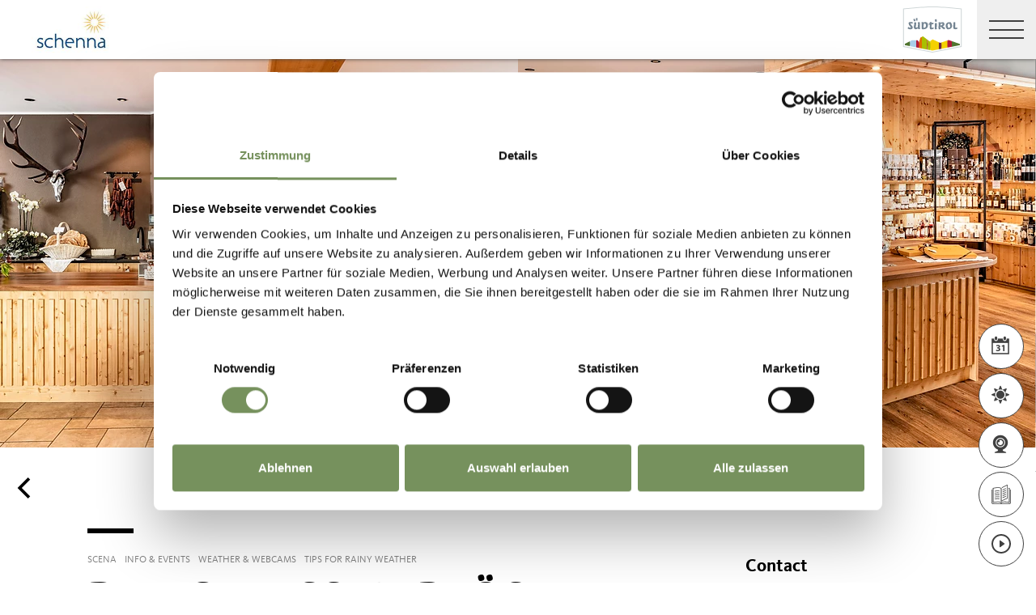

--- FILE ---
content_type: text/html; charset=utf-8
request_url: https://www.merano-suedtirol.it/en/scena/info-service/weather-webcams/tips-for-rainy-weather/rid-0DBC1F642F7A2C76032AA465F5F10C95-p-pfoestl-butcher-s-meat-and-sausages.html
body_size: 34808
content:


<!DOCTYPE html>
<html lang="en" class="no-js">
<head id="Head1"><link rel="preconnect" href="https://www.googletagmanager.com"><link rel="dns-prefetch" href="https://www.googletagmanager.com"><link rel="preconnect" href="https://www.google-analytics.com"><link rel="dns-prefetch" href="https://www.google-analytics.com"><script>var dataLayer = window.dataLayer = window.dataLayer || [];</script><script type="text/javascript">(function(w,d,s,l,i){w[l]=w[l]||[];w[l].push({'gtm.start':new Date().getTime(),event:'gtm.js'});var f=d.getElementsByTagName(s)[0],j=d.createElement(s),dl=l!='dataLayer'?'&l='+l:'';j.async=true;j.src='https://www.googletagmanager.com/gtm.js?id=' + i + dl; f.parentNode.insertBefore(j, f);})(window,document,'script','dataLayer','GTM-NDCX4LN');</script><meta http-equiv="content-type" content="text/html; charset=utf-8" /><style type="text/css">.clearfix:before,.row:before,.clearfix:after,.row:after{content:" ";display:table}
.clearfix:after,.row:after{clear:both}.visible-print{display:none}/*! normalize.css v4.0.0 | MIT License | github.com/necolas/normalize.css */html{font-family:sans-serif;-ms-text-size-adjust:100%;-webkit-text-size-adjust:100%}
body{margin:0}article,aside,details,figcaption,figure,footer,header,main,menu,nav,section,summary{display:block}
audio,canvas,progress,video{display:inline-block}audio:not([controls]){display:none;height:0}
progress{vertical-align:baseline}template,[hidden]{display:none}a{background-color:transparent}
a:active,a:hover{outline-width:0}abbr[title]{border-bottom:0;text-decoration:underline;text-decoration:underline dotted}
b,strong{font-weight:inherit}b,strong{font-weight:bolder}dfn{font-style:italic}
mark{background-color:#ff0;color:#000}small{font-size:80%}sub,sup{font-size:75%;line-height:0;position:relative;vertical-align:baseline}
sub{bottom:-0.25em}sup{top:-0.5em}img{border-style:none}svg:not(:root){overflow:hidden}
code,kbd,pre,samp{font-family:monospace,monospace;font-size:1em}figure{margin:1em 40px}
hr{height:0;overflow:visible}button,input,select,textarea{font:inherit}optgroup{font-weight:bold}
button,input,select{overflow:visible}button,input,select,textarea{margin:0}
button,select{text-transform:none}button,[type=button],[type=reset],[type=submit]{cursor:pointer}
[disabled]{cursor:default}button,html [type=button],[type=reset],[type=submit]{-webkit-appearance:button}
button::-moz-focus-inner,input::-moz-focus-inner{border:0;padding:0}button:-moz-focusring,input:-moz-focusring{outline:1px dotted ButtonText}
fieldset{border:1px solid #c0c0c0;margin:0 2px;padding:.35em .625em .75em}
legend{color:inherit;display:table;max-width:100%;padding:0;white-space:normal}
textarea{overflow:auto}[type=checkbox],[type=radio]{padding:0}[type=number]::-webkit-inner-spin-button,[type=number]::-webkit-outer-spin-button{height:auto}
[type=search]{-webkit-appearance:textfield}[type=search]::-webkit-search-cancel-button,[type=search]::-webkit-search-decoration{-webkit-appearance:none}
@font-face{font-family:"KievitWebPro";src:url("/img/fonts/KievitWebPro.woff") format("woff");font-weight:400;font-style:normal;font-display:swap}
@font-face{font-family:"KievitWebPro";src:url("/img/fonts/KievitWebPro-Bold.woff") format("woff");font-weight:700;font-style:normal;font-display:swap}
@font-face{font-family:"KievitWebPro";src:url("/img/fonts/KievitWebPro-Ita.woff") format("woff");font-weight:400;font-style:italic;font-display:swap}
@font-face{font-family:"KievitWebPro";src:url("/img/fonts/KievitWebPro-Medi.woff") format("woff");font-weight:500;font-style:normal;font-display:swap}
@font-face{font-family:"KievitWebPro";src:url("/img/fonts/KievitWebPro-MediIta.woff") format("woff");font-weight:500;font-style:italic;font-display:swap}
@font-face{font-family:"SuedtirolNext";src:url("/img/fonts/SuedtirolNextTT.woff");src:url("/img/fonts/SuedtirolNextTT.woff2") format("woff2"),url("/img/fonts/SuedtirolNextTT.woff") format("woff"),url("/img/fonts/SuedtirolNextTT.svg") format("svg");font-weight:normal;font-style:normal;font-display:swap}
@font-face{font-family:"SuedtirolNext";src:url("/img/fonts/SuedtirolNextTT-Bold.woff");src:url("/img/fonts/SuedtirolNextTT-Bold.woff2") format("woff2"),url("/img/fonts/SuedtirolNextTT-Bold.woff") format("woff"),url("/img/fonts/SuedtirolNextTT-Bold.svg") format("svg");font-weight:bold;font-style:normal;font-display:swap}
html{-moz-box-sizing:border-box;-webkit-box-sizing:border-box;box-sizing:border-box;font-size:1em;font-size:1.375em;-webkit-tap-highlight-color:rgba(0,0,0,0)}
@media only screen and (max-width:667px){html{font-size:1.0625em}}*,*:before,*:after{-moz-box-sizing:inherit;-webkit-box-sizing:inherit;box-sizing:inherit}
body{font-family:"KievitWebPro","Helvetica Neue",Helvetica,Arial,sans-serif;line-height:1.563;color:#808080;background-color:#fff}
@media only screen and (max-width:667px){body{line-height:1.3529411765}}
p{margin:0 0 10px}input,button,select,textarea{font-family:inherit;font-size:inherit;line-height:inherit}
figure{margin:0}.fluid-image{max-width:100%;height:auto;display:block}#aspnetForm{position:relative;overflow:hidden}
.logo-meranerland{display:block;padding:.2727272727em 0 0 .9090909091em}
.svg-logo__text-1{fill:#77a2b5}.svg-logo__text-2{fill:#77915d}.svg-logo__text-3{fill:#7b7979}
.container{max-width:1064px;margin:0 auto;position:relative}@media only screen and (max-width:1124px){.container{margin-left:.9090909091em;margin-right:.9090909091em}
}.content.no-hero-image{margin-top:4.5454545455em}.anchor-offset{display:block;position:relative;top:-120px;visibility:hidden}
.placeholer-slide{text-align:center;background-color:#efefef;margin-bottom:.2272727273em;padding:4.5454545455em .9090909091em;overflow:hidden}
.button{display:inline-block;padding:0 1em;margin-bottom:0;font-size:.7272727273em;font-weight:normal;line-height:2.2;text-align:center;white-space:nowrap;vertical-align:middle;cursor:pointer;background-image:none;border:1px solid transparent;color:#808080;text-transform:uppercase;background-color:#fff;border-color:#878787;position:relative;text-decoration:none}
.button.disabled,.button[disabled]{pointer-events:none;cursor:not-allowed;filter:alpha(opacity=65);opacity:.65}
.button .icon{display:inline-block;font-size:1.375em;color:#fff}.button--primary{color:#fff;background-color:#77925e;border-color:#77925e}
.button--secondary{color:#fff;background-color:#b8c6a9;border-color:#b8c6a9}
.button--gray{color:#fff;background-color:#878787;border-color:#878787}.button--empty{color:#77925e;background-color:transparent;border-color:transparent}
.button--full{width:100%;padding-left:0;padding-right:0}.row__overflow{overflow:hidden}
[class*=col-]{width:100%;position:relative;min-height:1px;float:left}[class*=gutter-]>[class*=col-]{-moz-box-sizing:border-box;-webkit-box-sizing:border-box;box-sizing:border-box}
.col-1{width:8.3333333333%}.col-push-1{left:8.3333333333%}.col-pull-1{right:8.3333333333%}
.col-2{width:16.6666666667%}.col-push-2{left:16.6666666667%}.col-pull-2{right:16.6666666667%}
.col-3{width:25%}.col-push-3{left:25%}.col-pull-3{right:25%}.col-4{width:33.3333333333%}
.col-push-4{left:33.3333333333%}.col-pull-4{right:33.3333333333%}.col-5{width:41.6666666667%}
.col-push-5{left:41.6666666667%}.col-pull-5{right:41.6666666667%}.col-6{width:50%}
.col-push-6{left:50%}.col-pull-6{right:50%}.col-7{width:58.3333333333%}.col-push-7{left:58.3333333333%}
.col-pull-7{right:58.3333333333%}.col-8{width:66.6666666667%}.col-push-8{left:66.6666666667%}
.col-pull-8{right:66.6666666667%}.col-9{width:75%}.col-push-9{left:75%}.col-pull-9{right:75%}
.col-10{width:83.3333333333%}.col-push-10{left:83.3333333333%}.col-pull-10{right:83.3333333333%}
.col-11{width:91.6666666667%}.col-push-11{left:91.6666666667%}.col-pull-11{right:91.6666666667%}
.col-12{width:100%}.col-push-12{left:100%}.col-pull-12{right:100%}.gutter-10{margin-left:-10px;margin-right:-10px}
.gutter-10>[class*=col-]{padding-left:10px;padding-right:10px}.gutter-15{margin-left:-15px;margin-right:-15px}
.gutter-15>[class*=col-]{padding-left:15px;padding-right:15px}@media(max-width :1280px){.col-xlg-push-0{left:0}
.col-xlg-pull-0{right:0}.col-xlg-1{width:8.3333333333%}.col-xlg-push-1{left:8.3333333333%}
.col-xlg-pull-1{right:8.3333333333%}.col-xlg-2{width:16.6666666667%}.col-xlg-push-2{left:16.6666666667%}
.col-xlg-pull-2{right:16.6666666667%}.col-xlg-3{width:25%}.col-xlg-push-3{left:25%}
.col-xlg-pull-3{right:25%}.col-xlg-4{width:33.3333333333%}.col-xlg-push-4{left:33.3333333333%}
.col-xlg-pull-4{right:33.3333333333%}.col-xlg-5{width:41.6666666667%}.col-xlg-push-5{left:41.6666666667%}
.col-xlg-pull-5{right:41.6666666667%}.col-xlg-6{width:50%}.col-xlg-push-6{left:50%}
.col-xlg-pull-6{right:50%}.col-xlg-7{width:58.3333333333%}.col-xlg-push-7{left:58.3333333333%}
.col-xlg-pull-7{right:58.3333333333%}.col-xlg-8{width:66.6666666667%}.col-xlg-push-8{left:66.6666666667%}
.col-xlg-pull-8{right:66.6666666667%}.col-xlg-9{width:75%}.col-xlg-push-9{left:75%}
.col-xlg-pull-9{right:75%}.col-xlg-10{width:83.3333333333%}.col-xlg-push-10{left:83.3333333333%}
.col-xlg-pull-10{right:83.3333333333%}.col-xlg-11{width:91.6666666667%}.col-xlg-push-11{left:91.6666666667%}
.col-xlg-pull-11{right:91.6666666667%}.col-xlg-12{width:100%}.col-xlg-push-12{left:100%}
.col-xlg-pull-12{right:100%}.gutter-xlg-0{margin-left:0;margin-right:0}.gutter-xlg-0>[class*=col-]{padding-left:0;padding-right:0}
.gutter-xlg-10{margin-left:-10px;margin-right:-10px}.gutter-xlg-10>[class*=col-]{padding-left:10px;padding-right:10px}
.gutter-xlg-15{margin-left:-15px;margin-right:-15px}.gutter-xlg-15>[class*=col-]{padding-left:15px;padding-right:15px}
}@media(max-width :1024px){.col-lg-push-0{left:0}.col-lg-pull-0{right:0}
.col-lg-1{width:8.3333333333%}.col-lg-push-1{left:8.3333333333%}.col-lg-pull-1{right:8.3333333333%}
.col-lg-2{width:16.6666666667%}.col-lg-push-2{left:16.6666666667%}.col-lg-pull-2{right:16.6666666667%}
.col-lg-3{width:25%}.col-lg-push-3{left:25%}.col-lg-pull-3{right:25%}.col-lg-4{width:33.3333333333%}
.col-lg-push-4{left:33.3333333333%}.col-lg-pull-4{right:33.3333333333%}.col-lg-5{width:41.6666666667%}
.col-lg-push-5{left:41.6666666667%}.col-lg-pull-5{right:41.6666666667%}.col-lg-6{width:50%}
.col-lg-push-6{left:50%}.col-lg-pull-6{right:50%}.col-lg-7{width:58.3333333333%}
.col-lg-push-7{left:58.3333333333%}.col-lg-pull-7{right:58.3333333333%}.col-lg-8{width:66.6666666667%}
.col-lg-push-8{left:66.6666666667%}.col-lg-pull-8{right:66.6666666667%}.col-lg-9{width:75%}
.col-lg-push-9{left:75%}.col-lg-pull-9{right:75%}.col-lg-10{width:83.3333333333%}
.col-lg-push-10{left:83.3333333333%}.col-lg-pull-10{right:83.3333333333%}
.col-lg-11{width:91.6666666667%}.col-lg-push-11{left:91.6666666667%}.col-lg-pull-11{right:91.6666666667%}
.col-lg-12{width:100%}.col-lg-push-12{left:100%}.col-lg-pull-12{right:100%}
.gutter-lg-0{margin-left:0;margin-right:0}.gutter-lg-0>[class*=col-]{padding-left:0;padding-right:0}
.gutter-lg-10{margin-left:-10px;margin-right:-10px}.gutter-lg-10>[class*=col-]{padding-left:10px;padding-right:10px}
.gutter-lg-15{margin-left:-15px;margin-right:-15px}.gutter-lg-15>[class*=col-]{padding-left:15px;padding-right:15px}
}@media(max-width :768px){.col-md-push-0{left:0}.col-md-pull-0{right:0}.col-md-1{width:8.3333333333%}
.col-md-push-1{left:8.3333333333%}.col-md-pull-1{right:8.3333333333%}.col-md-2{width:16.6666666667%}
.col-md-push-2{left:16.6666666667%}.col-md-pull-2{right:16.6666666667%}.col-md-3{width:25%}
.col-md-push-3{left:25%}.col-md-pull-3{right:25%}.col-md-4{width:33.3333333333%}
.col-md-push-4{left:33.3333333333%}.col-md-pull-4{right:33.3333333333%}.col-md-5{width:41.6666666667%}
.col-md-push-5{left:41.6666666667%}.col-md-pull-5{right:41.6666666667%}.col-md-6{width:50%}
.col-md-push-6{left:50%}.col-md-pull-6{right:50%}.col-md-7{width:58.3333333333%}
.col-md-push-7{left:58.3333333333%}.col-md-pull-7{right:58.3333333333%}.col-md-8{width:66.6666666667%}
.col-md-push-8{left:66.6666666667%}.col-md-pull-8{right:66.6666666667%}.col-md-9{width:75%}
.col-md-push-9{left:75%}.col-md-pull-9{right:75%}.col-md-10{width:83.3333333333%}
.col-md-push-10{left:83.3333333333%}.col-md-pull-10{right:83.3333333333%}
.col-md-11{width:91.6666666667%}.col-md-push-11{left:91.6666666667%}.col-md-pull-11{right:91.6666666667%}
.col-md-12{width:100%}.col-md-push-12{left:100%}.col-md-pull-12{right:100%}
.gutter-md-0{margin-left:0;margin-right:0}.gutter-md-0>[class*=col-]{padding-left:0;padding-right:0}
.gutter-md-10{margin-left:-10px;margin-right:-10px}.gutter-md-10>[class*=col-]{padding-left:10px;padding-right:10px}
.gutter-md-15{margin-left:-15px;margin-right:-15px}.gutter-md-15>[class*=col-]{padding-left:15px;padding-right:15px}
}@media(max-width :667px){.col-sm-push-0{left:0}.col-sm-pull-0{right:0}.col-sm-1{width:8.3333333333%}
.col-sm-push-1{left:8.3333333333%}.col-sm-pull-1{right:8.3333333333%}.col-sm-2{width:16.6666666667%}
.col-sm-push-2{left:16.6666666667%}.col-sm-pull-2{right:16.6666666667%}.col-sm-3{width:25%}
.col-sm-push-3{left:25%}.col-sm-pull-3{right:25%}.col-sm-4{width:33.3333333333%}
.col-sm-push-4{left:33.3333333333%}.col-sm-pull-4{right:33.3333333333%}.col-sm-5{width:41.6666666667%}
.col-sm-push-5{left:41.6666666667%}.col-sm-pull-5{right:41.6666666667%}.col-sm-6{width:50%}
.col-sm-push-6{left:50%}.col-sm-pull-6{right:50%}.col-sm-7{width:58.3333333333%}
.col-sm-push-7{left:58.3333333333%}.col-sm-pull-7{right:58.3333333333%}.col-sm-8{width:66.6666666667%}
.col-sm-push-8{left:66.6666666667%}.col-sm-pull-8{right:66.6666666667%}.col-sm-9{width:75%}
.col-sm-push-9{left:75%}.col-sm-pull-9{right:75%}.col-sm-10{width:83.3333333333%}
.col-sm-push-10{left:83.3333333333%}.col-sm-pull-10{right:83.3333333333%}
.col-sm-11{width:91.6666666667%}.col-sm-push-11{left:91.6666666667%}.col-sm-pull-11{right:91.6666666667%}
.col-sm-12{width:100%}.col-sm-push-12{left:100%}.col-sm-pull-12{right:100%}
.gutter-sm-0{margin-left:0;margin-right:0}.gutter-sm-0>[class*=col-]{padding-left:0;padding-right:0}
.gutter-sm-10{margin-left:-10px;margin-right:-10px}.gutter-sm-10>[class*=col-]{padding-left:10px;padding-right:10px}
.gutter-sm-15{margin-left:-15px;margin-right:-15px}.gutter-sm-15>[class*=col-]{padding-left:15px;padding-right:15px}
}@media(max-width :414px){.col-xs-push-0{left:0}.col-xs-pull-0{right:0}.col-xs-1{width:8.3333333333%}
.col-xs-push-1{left:8.3333333333%}.col-xs-pull-1{right:8.3333333333%}.col-xs-2{width:16.6666666667%}
.col-xs-push-2{left:16.6666666667%}.col-xs-pull-2{right:16.6666666667%}.col-xs-3{width:25%}
.col-xs-push-3{left:25%}.col-xs-pull-3{right:25%}.col-xs-4{width:33.3333333333%}
.col-xs-push-4{left:33.3333333333%}.col-xs-pull-4{right:33.3333333333%}.col-xs-5{width:41.6666666667%}
.col-xs-push-5{left:41.6666666667%}.col-xs-pull-5{right:41.6666666667%}.col-xs-6{width:50%}
.col-xs-push-6{left:50%}.col-xs-pull-6{right:50%}.col-xs-7{width:58.3333333333%}
.col-xs-push-7{left:58.3333333333%}.col-xs-pull-7{right:58.3333333333%}.col-xs-8{width:66.6666666667%}
.col-xs-push-8{left:66.6666666667%}.col-xs-pull-8{right:66.6666666667%}.col-xs-9{width:75%}
.col-xs-push-9{left:75%}.col-xs-pull-9{right:75%}.col-xs-10{width:83.3333333333%}
.col-xs-push-10{left:83.3333333333%}.col-xs-pull-10{right:83.3333333333%}
.col-xs-11{width:91.6666666667%}.col-xs-push-11{left:91.6666666667%}.col-xs-pull-11{right:91.6666666667%}
.col-xs-12{width:100%}.col-xs-push-12{left:100%}.col-xs-pull-12{right:100%}
.gutter-xs-0{margin-left:0;margin-right:0}.gutter-xs-0>[class*=col-]{padding-left:0;padding-right:0}
.gutter-xs-10{margin-left:-10px;margin-right:-10px}.gutter-xs-10>[class*=col-]{padding-left:10px;padding-right:10px}
.gutter-xs-15{margin-left:-15px;margin-right:-15px}.gutter-xs-15>[class*=col-]{padding-left:15px;padding-right:15px}
}@media all and (max-width:1280px){.hidden-xlg{display:none!important}.visible-xlg{display:block!important}
}@media all and (max-width:1024px){.hidden-lg{display:none!important}.visible-lg{display:block!important}
}@media all and (max-width:768px){.hidden-md{display:none!important}.visible-md{display:block!important}
}@media all and (max-width:667px){.hidden-sm{display:none!important}.visible-sm{display:block!important}
}@media all and (max-width:414px){.hidden-xs{display:none!important}.visible-xs{display:block!important}
}a{color:#404040;text-decoration:underline}h1,h2,h3,h4,h5,h6,.h1,.h2,.h3,.h4,.h5,.h6,.title-big,.title-medium,.title-small{font-family:inherit;font-weight:500;line-height:1;color:inherit}
h1 small,h2 small,h3 small,h4 small,h5 small,h6 small,.h1 small,.h2 small,.h3 small,.h4 small,.h5 small,.h6 small,h1 .small,h2 .small,h3 .small,h4 .small,h5 .small,h6 .small,.h1 .small,.h2 .small,.h3 .small,.h4 .small,.h5 .small,.h6 .small,.title-big small,.title-medium small,.title-small small{font-weight:normal;line-height:1;color:rgb(153.5,153.5,153.5)}
h1,.h1,h2,.h2,h3,.h3,.title-big,.title-medium,.title-small{margin-top:20px;margin-bottom:10px}
h1 small,.h1 small,h2 small,.h2 small,h3 small,.h3 small,h1 .small,.h1 .small,h2 .small,.h2 .small,h3 .small,.h3 .small,.title-big small,.title-medium small,.title-small small{font-size:65%}
h4,.h4,h5,.h5,h6,.h6,.title-big,.title-medium,.title-small{margin-top:10px;margin-bottom:10px}
h4 small,.h4 small,h5 small,.h5 small,h6 small,.h6 small,h4 .small,.h4 .small,h5 .small,.h5 .small,h6 .small,.h6 .small,.title-big small,.title-medium small,.title-small small{font-size:75%}
h1,.h1{font-family:"SuedtirolNext","KievitWebPro","Helvetica Neue",Helvetica,Arial,sans-serif;font-size:2.5em;font-weight:bold;line-height:1;text-transform:uppercase;color:#000;letter-spacing:.05em;margin-top:.1818181818em;margin-bottom:.1818181818em}
@media(max-width:667px){h1,.h1{font-size:1.5882352941em}}h2,.h2,.title-italic{font-family:"SuedtirolNext","KievitWebPro","Helvetica Neue",Helvetica,Arial,sans-serif;font-size:1.4545454545em;color:#000;font-weight:400}
@media(max-width:667px){h2,.h2,.title-italic{font-size:1.1764705882em;line-height:1.15}
}.title-big{font-family:"SuedtirolNext","KievitWebPro","Helvetica Neue",Helvetica,Arial,sans-serif;font-size:2.2727272727em;font-weight:bold;line-height:1;letter-spacing:.05em;color:#000;text-transform:uppercase}
h3,.h3{font-family:"SuedtirolNext","KievitWebPro","Helvetica Neue",Helvetica,Arial,sans-serif;font-size:1.1818181818em;font-weight:400;line-height:1.1}
.title-medium{font-family:"SuedtirolNext","KievitWebPro","Helvetica Neue",Helvetica,Arial,sans-serif;font-size:1.1818181818em;color:#000;font-weight:700;text-transform:uppercase}
h4,.h4,.title-small{font-size:.8181818182em;font-weight:700}h5,.h5{font-size:.7272727273em}
h6,.h6{font-size:.5454545455em}small,.small{font-size:85%}.text-medium{font-size:.8181818182em}
.text-small{font-size:.7272727273em}.text-tiny{font-size:.5454545455em}.link-more{display:inline-block;text-transform:uppercase;font-size:.7272727273em;font-weight:700;color:#404040;line-height:1.5625;padding-left:2.5em;position:relative;text-decoration:none}
.link-more .icon{position:absolute;font-size:1.5625em;top:0;bottom:0;left:0;display:block}
.link-more .icon::before{display:block}.link-more:hover,.link-more:focus,.link-more:active{text-decoration:none;color:#77925e}
.link-more:hover .icon,.link-more:focus .icon,.link-more:active .icon{fill:#77925e}
.text-color{color:#77925e}.text-color-title{color:#000}.nav-main{position:fixed;top:0;left:0;right:0;pointer-events:none;z-index:1050;height:3.3181818182em}
.nav-main a{text-decoration:none}.nav-main__content{background-color:#fff;box-shadow:#404040 0 0 5px;height:3.3181818182em;float:left;pointer-events:auto}
@media(max-width:1280px){.nav-main__content{float:none}}.nav-main .logo-main-region{width:12.2727272727em;height:73px;text-align:center;background-color:#fff;float:left}
@media(max-width:667px){.nav-main .logo-main-region{height:56px}}@media(max-width:410px){.nav-main .logo-main-region{position:absolute;top:0;left:0;width:9.5454545455em;top:50%;-webkit-transform:translateY(-50%);-moz-transform:translateY(-50%);-ms-transform:translateY(-50%);-o-transform:translateY(-50%);transform:translateY(-50%)}
}.nav-main .logo-main-region__image{display:block;max-width:100%;height:auto}
.nav-main .logo-main-region__image--svg{height:100%;width:100%}.nav-main .logo-suedtirol{float:right;text-align:center;background-color:#fff;width:5em;height:3.3181818182em;padding:.3636363636em .3636363636em}
.nav-main .logo-suedtirol svg,.nav-main .logo-suedtirol img{display:block;width:100%;height:100%}
.nav-main__dropdown{list-style:none;padding:0;margin:0 200px 0 270px;white-space:nowrap}
@media(max-width:1280px){.nav-main__dropdown{position:absolute;top:3.3181818182em;right:0;margin:0;background-color:#fff;width:33.4%;height:100vh;padding-bottom:3.3181818182em;white-space:normal;-webkit-transform:translateX(100%);-moz-transform:translateX(100%);-ms-transform:translateX(100%);-o-transform:translateX(100%);transform:translateX(100%);-webkit-transition:-webkit-transform ease-in-out .3s;-moz-transition:-moz-transform ease-in-out .3s;transition:transform ease-in-out .3s;display:block}
}@media(max-width:1024px){.nav-main__dropdown{width:50%}}@media(max-width:550px){.nav-main__dropdown{width:100%}
}.nav-main__level-0{display:inline-block}@media(max-width:1280px){.nav-main__level-0{display:block}
}.nav-main .icon-mobile{display:none}@media(max-width:1280px){.nav-main .icon-mobile{display:block;position:absolute;top:0;bottom:0;right:0;background-color:#77925e;text-align:center;font-size:.7272727273em;padding:1.0625em 1.25em 1.0625em 1.875em;color:#fff;line-height:2;font-weight:normal;letter-spacing:0;width:95px}
.nav-main .icon-mobile__icon{display:block;font-size:1.25em;width:1.875em;position:absolute;top:50%;-webkit-transform:translateY(-50%);-moz-transform:translateY(-50%);-ms-transform:translateY(-50%);-o-transform:translateY(-50%);transform:translateY(-50%);left:0}
}.nav-main__menu-0{display:block;padding:1.5625em 1.25em;font-size:.7272727273em;text-transform:uppercase;font-weight:700;letter-spacing:.05em;line-height:1.4375;position:relative;text-decoration:none}
@media(max-width:1510px){.nav-main__menu-0{padding:1.5625em 1.25em 1.5625em .625em}
}@media(max-width:1460px){.nav-main__menu-0{padding:1.5625em .9375em 1.5625em .3125em;letter-spacing:0}
}@media(max-width:1345px){.nav-main__menu-0{font-size:.6363636364em;padding:1.7857142857em 1.0714285714em 1.7857142857em .3571428571em;letter-spacing:0}
}@media(max-width:1280px){.nav-main__menu-0{font-size:.9090909091em;padding:.75em 95px .75em 1em;background-color:#efefef;margin-bottom:2px;overflow:hidden;letter-spacing:.05em}
}.nav-main__menu-0 .icon{display:block;font-size:.625em;position:absolute;right:0;top:50%;fill:#878787;stroke:#878787;stroke-width:1;-webkit-transform:translateY(-50%);-moz-transform:translateY(-50%);-ms-transform:translateY(-50%);-o-transform:translateY(-50%);transform:translateY(-50%)}
@media(max-width:1280px){.nav-main__menu-0 .icon{display:none;width:5em;height:1.25em;-webkit-transform:translateY(-50%) rotate(-90deg);-moz-transform:translateY(-50%) rotate(-90deg);-ms-transform:translateY(-50%) rotate(-90deg);-o-transform:translateY(-50%) rotate(-90deg);transform:translateY(-50%) rotate(-90deg)}
}.nav-main__flyout-0{display:none}.button-mobile{display:none;width:3.3181818182em;height:3.3181818182em;background:#efefef;text-align:center;line-height:3.3181818182;float:right;position:relative;cursor:pointer;-webkit-transition:background-color ease-in-out .3s;-moz-transition:background-color ease-in-out .3s;transition:background-color ease-in-out .3s}
.button-mobile__middle{display:block;position:absolute;top:50%;left:.6818181818em;right:.6818181818em;-webkit-transform:translateY(-50%);-moz-transform:translateY(-50%);-ms-transform:translateY(-50%);-o-transform:translateY(-50%);transform:translateY(-50%);height:2px;background-color:#404040;-webkit-transition:opacity ease-in-out .3s;-moz-transition:opacity ease-in-out .3s;transition:opacity ease-in-out .3s}
.button-mobile::before{content:"";top:1.1363636364em;left:.6818181818em;right:.6818181818em;position:absolute;height:2px;background-color:#404040;-webkit-transition:all ease-in-out .3s;-moz-transition:all ease-in-out .3s;transition:all ease-in-out .3s}
.button-mobile::after{content:"";bottom:1.1363636364em;left:.6818181818em;right:.6818181818em;position:absolute;height:2px;background-color:#404040;-webkit-transition:all ease-in-out .3s;-moz-transition:all ease-in-out .3s;transition:all ease-in-out .3s}
.button-mobile__icon{display:block;position:absolute;top:50%;left:.6818181818em;right:.6818181818em;-webkit-transform:translateY(-50%);-moz-transform:translateY(-50%);-ms-transform:translateY(-50%);-o-transform:translateY(-50%);transform:translateY(-50%)}
.button-mobile__bar{display:block;height:2px;background-color:#404040;margin:7px 0}
.button-mobile .icon{display:block;width:100%;height:100%;fill:#000}@media all and (max-width:1280px){.button-mobile{display:block}
}.menu-mobile__back{display:none}.menu-mobile__menu-top{display:none}.menu-mobile__sidebar{display:none}
.menu-mobile__language{display:none}.menu-mobile__search{display:none}.nav-search-box{float:right;width:3.3181818182em;height:3.3181818182em}
@media(max-width:340px){.nav-search-box{width:2.7272727273em}}.nav-search-box .button-search{width:100%;height:3.3181818182em;overflow:hidden;cursor:pointer;position:relative;display:block}
@media(max-width:1280px){.nav-search-box .button-search{display:none}}.nav-search-box .button-search .icon{display:block;font-size:.8181818182em;color:#fff;position:absolute;bottom:.4545454545em;right:.4545454545em;z-index:2}
.nav-search-box .button-search::before{content:"";display:block;position:absolute;top:0;left:0;width:100%;height:100%;background-color:#808080;-webkit-transform:skewX(-45deg) translate(65%,15%);-moz-transform:skewX(-45deg) translate(65%,15%);-ms-transform:skewX(-45deg) translate(65%,15%);-o-transform:skewX(-45deg) translate(65%,15%);transform:skewX(-45deg) translate(65%,15%)}
.nav-search-box__container{display:none;position:absolute}.nav-main-region{background-color:#fff;box-shadow:#404040 0 0 5px;height:113px;-webkit-transform:translateY(0%);-moz-transform:translateY(0%);-ms-transform:translateY(0%);-o-transform:translateY(0%);transform:translateY(0%);right:0;pointer-events:auto}
@media(max-width:1280px){.nav-main-region{height:3.3181818182em}}.nav-main-region__spacer{height:113px}
@media(max-width:1280px){.nav-main-region__spacer{height:3.3181818182em}
}.nav-main-region .logo-region{width:12.2727272727em;text-align:center;background-color:#fff;float:left;height:5.1363636364em;padding:.3636363636em .9090909091em}
@media(max-width:1280px){.nav-main-region .logo-region{height:3.3181818182em}
}@media(max-width:414px){.nav-main-region .logo-region{width:6.1764705882em}
}.nav-main-region .logo-region__image{display:block;object-fit:contain;max-width:100%;max-height:100%;width:auto}
.dorf-tirol .nav-main-region .logo-region__image,.familienurlaubdorftirolherbst .nav-main-region .logo-region__image,.lp-dorftirol-herbst .nav-main-region .logo-region__image,.herbsturlaubdorftirol .nav-main-region .logo-region__image,.dorftirol-urlaubinsuedtirol .nav-main-region .logo-region__image,.sanfteswanderndorftirol .nav-main-region .logo-region__image,.lp-dorftirol .nav-main-region .logo-region__image,.familienurlaubdorftirol .nav-main-region .logo-region__image,.winterurlaubdorftirol .nav-main-region .logo-region__image,.vacanzeatirolo .nav-main-region .logo-region__image{transform:translateX(-0.9090909091em);max-width:163px}
.nav-main-region__menu-top{height:1.8181818182em;background-color:#878787;padding-left:12.9545454545em;position:relative;z-index:-1}
.mgm .nav-main-region__menu-top{background-color:#bb1a3b}.nav-main-region__menu-top .menu-top__menu-item{display:inline-block;font-size:.5454545455em;font-weight:700;text-transform:uppercase;line-height:1.5;padding:.9166666667em 1.25em;color:#efefef}
@media(max-width:1280px){.nav-main-region__menu-top{display:none}}.nav-main-region__menu-top .languages{position:absolute;right:30px;-webkit-transform:translateY(-50%);-moz-transform:translateY(-50%);-ms-transform:translateY(-50%);-o-transform:translateY(-50%);transform:translateY(-50%);top:50%}
.nav-main-region__menu-top .languages .link{color:#fff}.nav-main-region__menu-top .languages .separator{color:#fff}
.nav-main-region__dropdown{list-style:none;padding:0;margin:0 200px 0 270px;white-space:nowrap}
@media(max-width:1280px){.nav-main-region__dropdown{top:5.1363636364em}}
.nav-main-region__flyout-0{display:none}@media(max-width:1280px){.nav-main-region .nav-main__dropdown{top:3.3181818182em;padding-bottom:3.3181818182em}
}.nav-main-region .nav-search-box__container{top:5.1363636364em}@media(max-width:1280px){.nav-main-region .nav-search-box__container{top:3.3181818182em}
}@media(max-width:850px){.nav-main-microsite .logo-suedtirol{display:block}
}@media(max-width:435px){.nav-main-microsite .logo-suedtirol{display:none}
}.nav-main-microsite__level-0{position:relative}.nav-main-microsite__flyout-0{display:none}
.nav-main-microsite .menu-mobile__language .logo-suedtirol{display:none}
@media(max-width:435px){.nav-main-microsite .menu-mobile__language .logo-suedtirol{display:block}
}.languages{font-weight:700;font-size:12px;text-transform:uppercase}.languages .container{display:flex;justify-content:space-between;align-items:center;flex-wrap:wrap}
.languages .separator{margin:0 .4166666667em}.languages .link{text-decoration:none}
.languages .link:hover,.languages .linkfocus,.languages .link:active,.languages .link.active{color:#77925e;text-decoration:none}
.languages .link.active{color:#fff;text-decoration:underline}.base-slide{margin-bottom:4.5454545455em}
.base-slide__block{margin-top:2.2727272727em}.divider{margin-top:1.3636363636em}
.divider .container{padding-top:1.3636363636em}.divider .container::before{content:"";display:block;position:absolute;top:0;left:0;height:.2727272727em;width:2.5909090909em;background-color:#000}
.background{background-color:#efefef;padding:1.8181818182em 0;position:relative}
.background:after{background:inherit;bottom:0;content:"";display:block;height:50%;left:0;position:absolute;right:0;-webkit-transform:skewY(-1.5deg);-moz-transform:skewY(-1.5deg);-ms-transform:skewY(-1.5deg);-o-transform:skewY(-1.5deg);transform:skewY(-1.5deg);-webkit-transform-origin:100%;-moz-transform-origin:100%;-ms-transform-origin:100%;-o-transform-origin:100%;transform-origin:100%;z-index:-1}
.hgroup{margin-bottom:.9090909091em}.ajax-container{position:relative}.ajax-loading{display:none}
.ajax-container{position:relative}.ajax-loading{display:none}.page-sidebar{position:fixed;right:.6818181818em;bottom:.6818181818em;z-index:999}
@media(max-width:667px){.page-sidebar{right:0;left:0;bottom:0;padding:.4545454545em 1.3636363636em;display:flex;justify-content:space-evenly}
.page-sidebar:before{background:inherit;top:-25%;content:"";display:block;height:150%;left:-2px;position:absolute;right:-2px;transform:skewY(-1.25deg);transform-origin:100%;z-index:-1;background-color:#efefef;border:solid 2px #fff}
}.page-sidebar-item{position:relative;height:2.5454545455em;display:block;margin-bottom:.2272727273em;text-decoration:none}
@media(max-width:1238px){.page-sidebar-item{font-size:.7272727273em}}.page-sidebar-item__icon{display:block;width:2.5454545455em;height:2.5454545455em;padding:.6818181818em;border:solid 1px #404040;border-radius:50%;background-color:#fff;position:absolute;top:0;right:0;z-index:2}
.page-sidebar-item__icon svg{display:block;width:100%;height:100%;fill:#404040}
.page-sidebar-item__icon .icon{display:block;color:#404040;font-size:1em}
@media(max-width:667px){.page-sidebar-item__icon .icon{font-size:30px}}.page-sidebar-item__icon .icon::before{display:block}
@media(max-width:667px){.page-sidebar-item__icon{border:0;background-color:transparent;padding:.1363636364em;position:static}
}.page-sidebar-item__text{font-size:.7272727273em;line-height:1;display:block;background-color:#404040;color:#fff;text-transform:uppercase;font-weight:700;text-decoration:none;position:absolute;top:50%;-webkit-transform:translateY(-50%);-moz-transform:translateY(-50%);-ms-transform:translateY(-50%);-o-transform:translateY(-50%);transform:translateY(-50%);right:1.75em;z-index:1;max-width:10px;overflow:hidden;-webkit-transition:max-width ease-in-out .6s;-moz-transition:max-width ease-in-out .6s;transition:max-width ease-in-out .6s}
@media(max-width:667px){.page-sidebar-item__text{max-width:none;font-size:1.25em;background-color:transparent;color:#404040;left:0;display:none}
}.page-sidebar-item__text-content{white-space:nowrap;display:block;padding:.5em 3.75em .5em 1.25em}
.page-sidebar-item:hover .page-sidebar-item__text{max-width:300px}.page-sidebar{position:fixed;right:.6818181818em;bottom:.6818181818em;z-index:999}
@media(max-width:667px){.page-sidebar{right:0;left:0;bottom:0;padding:.4545454545em 1.3636363636em;display:flex;justify-content:space-evenly}
.page-sidebar:before{background:inherit;top:-25%;content:"";display:block;height:150%;left:-2px;position:absolute;right:-2px;transform:skewY(-1.25deg);transform-origin:100%;z-index:-1;background-color:#efefef;border:solid 2px #fff}
}.page-sidebar-item{position:relative;height:2.5454545455em;display:block;margin-bottom:.2272727273em;text-decoration:none}
@media(max-width:1238px){.page-sidebar-item{font-size:.7272727273em}}.page-sidebar-item__icon{display:block;width:2.5454545455em;height:2.5454545455em;padding:.6818181818em;border:solid 1px #404040;border-radius:50%;background-color:#fff;position:absolute;top:0;right:0;z-index:2}
.page-sidebar-item__icon svg{display:block;width:100%;height:100%;fill:#404040}
.page-sidebar-item__icon .icon{display:block;color:#404040;font-size:1em}
@media(max-width:667px){.page-sidebar-item__icon .icon{font-size:30px}}.page-sidebar-item__icon .icon::before{display:block}
@media(max-width:667px){.page-sidebar-item__icon{border:0;background-color:transparent;padding:.1363636364em;position:static}
}.page-sidebar-item__text{font-size:.7272727273em;line-height:1;display:block;background-color:#404040;color:#fff;text-transform:uppercase;font-weight:700;text-decoration:none;position:absolute;top:50%;-webkit-transform:translateY(-50%);-moz-transform:translateY(-50%);-ms-transform:translateY(-50%);-o-transform:translateY(-50%);transform:translateY(-50%);right:1.75em;z-index:1;max-width:10px;overflow:hidden;-webkit-transition:max-width ease-in-out .6s;-moz-transition:max-width ease-in-out .6s;transition:max-width ease-in-out .6s}
@media(max-width:667px){.page-sidebar-item__text{max-width:none;font-size:1.25em;background-color:transparent;color:#404040;left:0;display:none}
}.page-sidebar-item__text-content{white-space:nowrap;display:block;padding:.5em 3.75em .5em 1.25em}
.page-sidebar-item:hover .page-sidebar-item__text{max-width:300px}.content-text-slide{margin-top:1.8181818182em;overflow:hidden}
.content-text-slide .container{position:relative;display:-webkit-box;display:-moz-box;display:box;display:-webkit-flex;display:-moz-flex;display:-ms-flexbox;display:flex;-webkit-box-align:start;-moz-box-align:start;box-align:start;-webkit-align-items:flex-start;-moz-align-items:flex-start;-ms-align-items:flex-start;-o-align-items:flex-start;align-items:flex-start;-ms-flex-align:start}
@media(max-width:1064px){.content-text-slide .container{-webkit-box-lines:multiple;-moz-box-lines:multiple;box-lines:multiple;-webkit-flex-wrap:wrap;-moz-flex-wrap:wrap;-ms-flex-wrap:wrap;flex-wrap:wrap}
}.content-text-slide img{max-width:100%;height:auto!important}.content-text-slide__content{flex-basis:100%;max-width:100%}
.content-text-item{position:relative}.content-text-item__author{margin-top:2.2727272727em}
.content-text-item.read-more{max-height:10.9090909091em;overflow:hidden;padding-bottom:2.9090909091em;-webkit-transition:max-height linear .6s;-moz-transition:max-height linear .6s;transition:max-height linear .6s;margin-top:1.8181818182em}
.content-text-item.read-more.first{margin-top:0}@media(max-width:667px){.content-text-item.read-more{max-height:10.4117647059em}
}.content-text-item.read-more .read-more__buttons{position:absolute;bottom:0;left:0;right:0;background-color:#fff;padding-top:1.3636363636em}
.background .content-text-item.read-more .read-more__buttons{background-color:#efefef}
.content-text-item.read-more .link-more{cursor:pointer;position:relative;padding-left:2em;text-decoration:none}
.content-text-item.read-more .link-more .icon{position:absolute;top:2px;left:0;display:block;font-size:1em;-webkit-transition:-webkit-transform ease-in .2s;-moz-transition:-moz-transform ease-in .2s;transition:transform ease-in .2s;-webkit-transform-origin:50%;-moz-transform-origin:50%;-ms-transform-origin:50%;-o-transform-origin:50%;transform-origin:50%;width:16px;height:16px}
.content-text-item.read-more .link-more .icon::before{display:block}.content-text-item.read-more.active{max-height:none}
.content-text-item.read-more.active .link-more .icon{-webkit-transform:rotate(180deg);-moz-transform:rotate(180deg);-ms-transform:rotate(180deg);-o-transform:rotate(180deg);transform:rotate(180deg)}
.content-text-item.text-narrow{margin:0 16.66667%}@media only screen and (max-width:768px){.content-text-item.text-narrow{margin:0}
}.content-text-item .first-letter{position:absolute;top:0;left:0;z-index:-1;font-size:15.9090909091em;line-height:.9;color:#efefef;font-weight:700;font-style:italic;-webkit-transform:translate(-50%,-0.1142857143em);-moz-transform:translate(-50%,-0.1142857143em);-ms-transform:translate(-50%,-0.1142857143em);-o-transform:translate(-50%,-0.1142857143em);transform:translate(-50%,-0.1142857143em)}
@media only screen and (max-width:768px){.content-text-item .first-letter{-webkit-transform:translate(-10%,-0.1142857143em);-moz-transform:translate(-10%,-0.1142857143em);-ms-transform:translate(-10%,-0.1142857143em);-o-transform:translate(-10%,-0.1142857143em);transform:translate(-10%,-0.1142857143em)}
}.content-text-item a{text-decoration:underline}.content-text-infobox{width:476px;flex-shrink:0;position:relative;top:-2.7272727273em;z-index:5;padding:2.2727272727em 100px 5.2272727273em 100px;color:#fff}
@media(max-width:1064px){.content-text-infobox{width:100%;overflow:hidden;top:0;margin-top:2.2727272727em}
}@media(max-width:667px){.content-text-infobox{padding-left:.9090909091em;padding-right:.9090909091em;padding-bottom:115px}
}.content-text-infobox.infobox-background::before{content:"";position:absolute;top:-100px;bottom:40px;z-index:-1;left:35px;right:35px;background-color:#808080;-webkit-transform:rotate(-9deg);-moz-transform:rotate(-9deg);-ms-transform:rotate(-9deg);-o-transform:rotate(-9deg);transform:rotate(-9deg)}
@media(max-width:1064px){.content-text-infobox.infobox-background::before{top:auto;bottom:21%;height:100%}
}@media(max-width:667px){.content-text-infobox.infobox-background::before{left:-100px;right:-100px}
}.content-text-infobox__title{color:#fff;margin:0 0 1.1538461538em}.content-text-infobox__desc{font-size:.8181818182em;margin-bottom:.8333333333em;line-height:1.2777777778}
.content-text-infobox__link{color:#fff}.content-text-infobox__link .icon{fill:#fff}
.content-text-infobox__link:hover{color:#fff}.content-text-infobox__link:hover .icon{fill:#fff}
.sitepath{margin:0 0 .4545454545em 0;font-size:.5454545455em;text-transform:uppercase}
.sitepath ol{list-style:none;margin:0;padding:0;overflow:hidden}.sitepath li{float:left;margin-right:.8333333333em}
.sitepath .item{display:block;text-decoration:none;color:#808080}.responsive-table{margin:1em 0;border-collapse:collapse}
@media(max-width:667px){.responsive-table{width:100%}}.responsive-table tr{border-top:1px solid #878787;border-bottom:1px solid #878787}
.responsive-table th{display:none}.responsive-table td{display:block;position:relative}
.responsive-table td:first-child{padding-top:.5em}.responsive-table td:last-child{padding-bottom:.5em}
.responsive-table td:before{content:attr(data-th) " ";width:45%;display:block;position:absolute;left:0}
@media(min-width:667px){.responsive-table td:before{display:none}}.responsive-table th,.responsive-table td{text-align:left}
@media(min-width:667px){.responsive-table th,.responsive-table td{display:table-cell;padding:.25em .5em}
.responsive-table th:first-child,.responsive-table td:first-child{padding-left:0}
.responsive-table th:last-child,.responsive-table td:last-child{padding-right:0}
}.responsive-table{color:#808080;overflow:hidden;font-size:.8181818182em}
.responsive-table tr{border-color:rgb(213.5,213.5,213.5)}.responsive-table th,.responsive-table td{margin:.5em 1em}
@media(min-width:667px){.responsive-table th,.responsive-table td{padding:.5em 1em!important}
}@media(max-width:667px){.responsive-table th,.responsive-table td{padding:.5em 1em .5em 50%!important}
}.responsive-table th,.responsive-table td:before{color:#000;line-height:1.2}
.background .responsive-table{background-color:#efefef}.survey-page-helpful__content{display:-webkit-box;display:-moz-box;display:box;display:-webkit-flex;display:-moz-flex;display:-ms-flexbox;display:flex;-webkit-box-pack:justify;-moz-box-pack:justify;box-pack:justify;-webkit-justify-content:space-between;-moz-justify-content:space-between;-ms-justify-content:space-between;-o-justify-content:space-between;justify-content:space-between;-ms-flex-pack:justify;-webkit-box-align:center;-moz-box-align:center;box-align:center;-webkit-align-items:center;-moz-align-items:center;-ms-align-items:center;-o-align-items:center;align-items:center;-ms-flex-align:center;-webkit-box-lines:multiple;-moz-box-lines:multiple;box-lines:multiple;-webkit-flex-wrap:wrap;-moz-flex-wrap:wrap;-ms-flex-wrap:wrap;flex-wrap:wrap}
.survey-page-helpful__content.hidden{display:none}.survey-page-helpful .button{font-size:.9090909091em}
.survey-page-helpful .feedback-button{-webkit-transition:all ease-in-out .3s;-moz-transition:all ease-in-out .3s;transition:all ease-in-out .3s}
.survey-page-helpful__confirm{padding:.9090909091em 1.8181818182em;background-color:#efefef;text-align:center;display:none}
.survey-page-helpful__confirm .icon{display:block;margin:0 auto .4545454545em auto;font-size:1.3636363636em;color:#77925e}
.survey-page-helpful__confirm.active{display:block}.survey-page-helpful__comment{display:block;width:100%;border:0;margin-bottom:.9090909091em;padding:.2272727273em}
.survey-page-helpful__comment-container.hidden{display:none}.survey-page-helpful__success-container{display:none}
.survey-page-helpful__success-container.active{display:block}#map{height:520px}
.leaflet-container a{color:#000}.leaflet-container .map-popup{overflow:hidden;width:190px;font-family:"KievitWebPro","Helvetica Neue",Helvetica,Arial,sans-serif;font-size:22px;line-height:1.563}
.leaflet-container .map-popup__image{display:block;margin-bottom:5px}.leaflet-container .map-popup__title{font-weight:bold;margin-bottom:5px}
.leaflet-container .marker-cluster-small{background-color:rgba(119,162,181,0.6)}
.leaflet-container .marker-cluster-small div{background-color:rgba(119,162,181,0.6);color:#fff}
.leaflet-container .marker-cluster-medium{background-color:rgba(241,211,87,0.6)}
.leaflet-container .marker-cluster-medium div{background-color:rgba(240,194,12,0.6)}
.leaflet-container .marker-cluster-large{background-color:rgba(253,156,115,0.6)}
.leaflet-container .marker-cluster-large div{background-color:rgba(241,128,23,0.6)}
.leaflet-container .leaflet-oldie .marker-cluster-small{background-color:#b9c3c9}
.leaflet-container .leaflet-oldie .marker-cluster-small div{background-color:#77a2b5}
.leaflet-container .leaflet-oldie .marker-cluster-medium{background-color:#f1d357}
.leaflet-container .leaflet-oldie .marker-cluster-medium div{background-color:#f0c20c}
.leaflet-container .leaflet-oldie .marker-cluster-large{background-color:#fd9c73}
.leaflet-container .leaflet-oldie .marker-cluster-large div{background-color:#f18017}
.gallery .showcase-scroll{margin:0}.gallery .showcase-scroll__wrapper{max-height:21.8181818182em}
.gallery .showcase-scroll__inner{justify-content:center;min-width:100%}.gallery .gallery-item{width:auto;height:21.8181818182em;display:inline-block}
@media(max-width:640px){.gallery .gallery-item{height:auto}}.gallery .gallery-item__image{display:block;height:auto;width:100%;min-width:640px}
@media(max-width:640px){.gallery .gallery-item__image{max-width:100vw;min-width:0;width:auto}
}.pswp{z-index:2500}.flickity-carousel{position:relative;margin:0 0 4.5454545455em 0;white-space:nowrap}
.flickity-carousel .teaser-item{min-width:15.4545454545em;margin-bottom:1.3636363636em;display:inline-block}
.flickity-carousel .gallery-item{display:inline-block}.flickity-carousel .flickity-page-dots{position:absolute;left:2.7272727273em;right:2.7272727273em;bottom:-2.2727272727em;padding:0;margin:0;list-style:none;text-align:center;line-height:1;display:flex;justify-content:center;align-items:center}
.flickity-carousel .flickity-page-dots .dot{display:inline-block;width:1.8181818182em;height:.1818181818em;margin:0;background:#efefef;border-radius:0;cursor:pointer}
.flickity-carousel .flickity-page-dots .dot.is-selected{background:#000}
.flickity-carousel .flickity-button{background:transparent}.flickity-carousel .flickity-button:focus{box-shadow:none}
.flickity-carousel .flickity-prev-next-button{top:auto;bottom:-3.2727272727em;-webkit-transform:translateY(0);-moz-transform:translateY(0);-ms-transform:translateY(0);-o-transform:translateY(0);transform:translateY(0);width:2em;height:2em}
.flickity-carousel .flickity-button-icon{fill:#000}</style><script type="text/javascript" data-cookieconsent="ignore">var LoadedListener=new function(){var a=[],d=[];this.Add=function(b,c){d.hasOwnProperty(b)?c():a.push({a:c,b:b})};this.Loaded=function(b,c){d.hasOwnProperty(b)||(d[b]=!0,setTimeout(function(){a.forEach(function(a){a.b==b&&a.a()})},c))}},CssLoadedListener={Add:function(a){LoadedListener.Add("css",a)},Loaded:function(){LoadedListener.Loaded("css",100)}};</script><link rel="preload" href="/css/generator/202503131132/?674E6B514C705663756744355538735A6558692B4C376F532B2F51735053505961484B4F456957466854582B483770356D52644674673D3D" as="style" onload="this.rel='stylesheet'; if(document.documentElement.className.indexOf('css-loaded') == -1){document.documentElement.className += ' css-loaded'; CssLoadedListener.Loaded();}"><noscript><link rel="stylesheet" href="/css/generator/202503131132/?674E6B514C705663756744355538735A6558692B4C376F532B2F51735053505961484B4F456957466854582B483770356D52644674673D3D"></noscript><script type="text/javascript">(function(h){var d=function(d,e,n){function k(a){if(b.body)return a();setTimeout(function(){k(a)})}function f(){a.addEventListener&&a.removeEventListener("load",f);a.media=n||"all"}var b=h.document,a=b.createElement("link"),c;if(e)c=e;else{var l=(b.body||b.getElementsByTagName("head")[0]).childNodes;c=l[l.length-1]}var m=b.styleSheets;a.rel="stylesheet";a.href=d;a.media="only x";k(function(){c.parentNode.insertBefore(a,e?c:c.nextSibling)});var g=function(b){for(var c=a.href,d=m.length;d--;)if(m[d].href===c)return b();setTimeout(function(){g(b)})};a.addEventListener&&a.addEventListener("load",f);a.onloadcssdefined=g;g(f);return a};"undefined"!==typeof exports?exports.loadCSS=d:h.loadCSS=d})("undefined"!==typeof global?global:this);(function(a){if(a.loadCSS){var b=loadCSS.relpreload={};b.support=function(){try{return a.document.createElement("link").relList.supports("preload")}catch(f){return!1}};b.poly=function(){for(var b=a.document.getElementsByTagName("link"),d=0;d<b.length;d++){var c=b[d];"preload"===c.rel&&"style"===c.getAttribute("as")&&(a.loadCSS(c.href,c),c.rel=null)}};if(!b.support()){b.poly();var e=a.setInterval(b.poly,300);a.addEventListener&&a.addEventListener("load",function(){a.clearInterval(e); if(document.documentElement.className.indexOf("css-loaded") == -1){document.documentElement.className += ' css-loaded'; CssLoadedListener.Loaded();}});a.attachEvent&&a.attachEvent("onload",function(){a.clearInterval(e); if(document.documentElement.className.indexOf("css-loaded") == -1) {document.documentElement.className += ' css-loaded'; CssLoadedListener.Loaded();}})}}})(this);</script><meta name="dc.language" content="en-GB" /><meta name="dcterms.audience" content="all" /><meta name="dcterms.publisher" content="Consisto GmbH" /><meta name="generator" content="Consisto.CMS V4.7.0.0, SRVMIG01-20260126162135" /><meta name="p:domain_verify" content="b71ca2529937a030f4c454dd9327b7fb" /><meta name="p:domain_verify" content="06833b2601a9e97340c0707f8f5e7a1a" /><meta name="rating" content="general" /><meta name="robots" content="all" /><meta name="viewport" content="width=device-width, initial-scale=1" />
    <script data-cookieconsent="ignore">document.documentElement.className = document.documentElement.className.replace("no-js", "js");</script>
    
    <link rel="preconnect" href="https://secure.adnxs.com" /><link rel="dns-prefetch" href="https://secure.adnxs.com" /><link rel="preconnect" href="https://www.google.com" /><link rel="dns-prefetch" href="https://www.google.com" /><link rel="preconnect" href="https://www.google.it" /><link rel="dns-prefetch" href="https://www.google.it" /><link rel="preconnect" href="https://www.googleadservices.com" /><link rel="dns-prefetch" href="https://www.googleadservices.com" /><link rel="preload" href="/img/fonts/SuedtirolNextTT.woff2" as="font" type="font/woff2" crossorigin="" /><link rel="preload" href="/img/fonts/SuedtirolNextTT-Bold.woff2" as="font" type="font/woff2" crossorigin="" /><link rel="preload" href="/img/fonts/Flaticon.woff2" as="font" type="font/woff2" crossorigin="" /><link rel="preload" href="/img/fonts/KievitWebPro.woff" as="font" type="font/woff" crossorigin="" /><link rel="preload" href="/img/fonts/KievitWebPro-Bold.woff" as="font" type="font/woff" crossorigin="" /><link rel="preload" href="/img/fonts/KievitWebPro-Ita.woff" as="font" type="font/woff" crossorigin="" /><link rel="preload" href="/img/fonts/KievitWebPro-Medi.woff" as="font" type="font/woff" crossorigin="" /><link rel="preload" href="/img/fonts/KievitWebPro-MediIta.woff" as="font" type="font/woff" crossorigin="" />
    
    <script data-cookieconsent="ignore">document.createElement("picture");</script>
    <script data-cookieconsent="ignore" src="/app_common/java/plugins/picturefill/3.0.2/picturefill.js" async></script>
<link rel="apple-touch-icon" sizes="180x180" href="/apple-touch-icon.png"><link rel="icon" type="image/png" href="/favicon-32x32.png" sizes="32x32"><link rel="icon" type="image/png" href="/favicon-16x16.png" sizes="16x16"><link rel="manifest" href="/site.webmanifest"><link rel="mask-icon" href="/safari-pinned-tab.svg" color="#5bbad5"><meta name="msapplication-TileColor" content="#77925e"><meta name="theme-color" content="#ffffff"><link rel="canonical" href="https://www.merano-suedtirol.it/en/scena/food-wine/south-tyrolean-cuisine/products-from-scena/rid-0DBC1F642F7A2C76032AA465F5F10C95-p-delicatessen-pfoestl.html" /><link href="/favicon.ico" rel="icon" /><link href="https://www.merano-suedtirol.it/de/schenna/info-service/wetter-webcams/tipps-bei-regenwetter/rid-0DBC1F642F7A2C76032AA465F5F10C95-p-pfoestl-butcher-s-meat-and-sausages.html" rel="alternate" hreflang="de" /><link href="https://www.merano-suedtirol.it/de/schenna/info-service/wetter-webcams/tipps-bei-regenwetter/rid-0DBC1F642F7A2C76032AA465F5F10C95-p-pfoestl-butcher-s-meat-and-sausages.html" rel="alternate" hreflang="x-default" /><link href="https://www.merano-suedtirol.it/it/scena/informazioni-servizi/meteo-webcam/consigli-in-caso-di-pioggia/rid-0DBC1F642F7A2C76032AA465F5F10C95-p-pfoestl-butcher-s-meat-and-sausages.html" rel="alternate" hreflang="it" /><link href="https://www.merano-suedtirol.it/en/scena/info-service/weather-webcams/tips-for-rainy-weather/rid-0DBC1F642F7A2C76032AA465F5F10C95-p-pfoestl-butcher-s-meat-and-sausages.html" rel="alternate" hreflang="en" /><link href="https://www.merano-suedtirol.it/nl/scena/informatie-service/weer-webcams/tips-voor-regenachtige-dagen/rid-0DBC1F642F7A2C76032AA465F5F10C95-p-pfoestl-butcher-s-meat-and-sausages.html" rel="alternate" hreflang="nl" /><title>
	Tips for Rainy Weather in Scena in Southy Tyrol - Delicatessen Pföstl
</title><meta name="description" content="Delicatessen Pföstl - South Tyrolean specialties and delicacies from homemade bacon, a rich cheese assortment, spirits and fine wines to the best ..." /></head>


<body>
        <!-- Google Tag Manager (noscript) -->
<noscript><iframe src="https://www.googletagmanager.com/ns.html?id=GTM-NDCX4LN" height="0" width="0" style="display:none;visibility:hidden" ></iframe ></noscript><!-- End Google Tag Manager (noscript) -->


    
        <script>
            (function (d) {
                var s = d.createElement("script");
                s.setAttribute("data-language", "en")
                s.setAttribute("data-account", "sA3I2aGc9W");
                s.setAttribute("src", "https://cdn.userway.org/widget.js");
                (d.body || d.head).appendChild(s);
            })(document)
        </script>
    <!-- cc:baseform -->
<form name="aspnetForm" id="aspnetForm" method="post" enctype="multipart/form-data" action="/en/scena/info-service/weather-webcams/tips-for-rainy-weather/rid-0DBC1F642F7A2C76032AA465F5F10C95-p-pfoestl-butcher-s-meat-and-sausages.html">
<div class="aspNetHidden">
<input type="hidden" name="__PAGEUNIQUEID" id="__PAGEUNIQUEID" value="$b30da939f59145e7899b4c294249f13f" />
<input type="hidden" name="__VIEWSTATE" id="__VIEWSTATE" value="/wEPaA8FDzhkZTVkMDM4MjAxMTQ3ZWQXH5P9L8VIqf1a5ur/f/4HLpAwWTp9PGyDKO3/51b5fg==" />
</div>

<div class="aspNetHidden">

	<input type="hidden" name="__VIEWSTATEGENERATOR" id="__VIEWSTATEGENERATOR" value="9FDABEA0" />
	<input type="hidden" name="__EVENTVALIDATION" id="__EVENTVALIDATION" value="/wEdAAPTUF6Nt8t4Dlh50puBPwy75LN2RilYCt5a8lkXAZGL4+qyxk20AAGB2xQ0p8b+3LQ0mxvSB2LxeUzsdYaBhrmf1X+XT3qG84ciyOcMJMYFBw==" />
</div>
        <!-- Properties: 222 -->
        

<div class="site schenna">
    

<div class="page-header">
    

<!-- module:MenuMainRegion !-->
<div class="nav-main nav-main-region ">
    <a class="logo-region" href="/en/scena.html">
        <img src="/media/3bc58a0f-72fe-4ea4-9e46-05556b6945da/230x0/schenna-2020.jpg" alt="Schenna" srcset="/media/3bc58a0f-72fe-4ea4-9e46-05556b6945da/230x0/schenna-2020.jpg 1x,/media/3bc58a0f-72fe-4ea4-9e46-05556b6945da/460x0/schenna-2020.jpg 2x" class="logo-region__image" width="230" height="96" />
    </a>
    <div class="nav-main-region__menu-top">
        
                <a class="menu-top__menu-item" href="https://www.merano-suedtirol.it/en/places-to-experience.html" target="_self">
                    Places to Experience
                </a>
            
                <a class="menu-top__menu-item" href="https://www.merano-suedtirol.it/en/vacation-planning.html" target="_self">
                    Vacation planning in Merano and Environs
                </a>
            
        

<!-- modules:languages -->
<div class="languages">
    <a class="link " href="/de/schenna/info-service/wetter-webcams/tipps-bei-regenwetter/rid-0DBC1F642F7A2C76032AA465F5F10C95-p-pfoestl-butcher-s-meat-and-sausages.html">de</a><span class="separator">//</span><a class="link " href="/it/scena/informazioni-servizi/meteo-webcam/consigli-in-caso-di-pioggia/rid-0DBC1F642F7A2C76032AA465F5F10C95-p-pfoestl-butcher-s-meat-and-sausages.html">it</a><span class="separator">//</span><a class="link active" href="/en/scena/info-service/weather-webcams/tips-for-rainy-weather/rid-0DBC1F642F7A2C76032AA465F5F10C95-p-pfoestl-butcher-s-meat-and-sausages.html">en</a><span class="separator">//</span><a class="link " href="/nl/scena/informatie-service/weer-webcams/tips-voor-regenachtige-dagen/rid-0DBC1F642F7A2C76032AA465F5F10C95-p-pfoestl-butcher-s-meat-and-sausages.html">nl</a>
</div>
<!-- /modules:languages -->
    </div>
    <div class="nav-main-region__content">
        <a class="button-mobile">
            <span class="button-mobile__middle"></span>
        </a>
        <a class="logo-suedtirol" target="_blank" href="https://www.suedtirol.info">
            <img src="/img/logo-suedtirol.svg" alt="Südtirol" />
        </a>
        



<div class="nav-search-box">
    <a class="button-search"><span class="icon fi flaticon-web"></span></a>
    <div class="nav-search-box__container">
        <div class="container">
        

<div class="ajax-loading ">
    <div class="ajax-loading__container">
        <div class="ajax-loading__bounce ajax-loading__bounce1"></div>
        <div class="ajax-loading__bounce ajax-loading__bounce2"></div>
        <div class="ajax-loading__bounce ajax-loading__bounce3"></div>
    </div>
</div>
            <input name="ctl19$ctl00$ctl00$ctl01$FormSearchText" type="text" id="ctl19_ctl00_ctl00_ctl01_FormSearchText" class="nav-search-box__input track-search custom-ajax" data-ajax-command="redirect" data-ajax-module="searchResult" data-ajax-container="search" data-ajax-parameter="searchtext" placeholder="Keyword" />
            
        </div>
    </div>
</div>

        <ul class="nav-main__dropdown">
            <li class="menu-mobile__back"></li>
            
                        <li class="nav-main__level-0">
                            <a href="https://www.merano-suedtirol.it/en/scena/active-relaxing.html" class="nav-main__menu-0 " target="_self" >Active & relaxing
                                <span class="icon fi flaticon-arrows-1"></span>
                                <span class="icon-mobile">
                                    <span class="icon-mobile__icon fi flaticon-arrow"></span>
                                    more
                                </span>
                            </a>
                            <div class="nav-main-region__flyout-0">
                                <ul class="nav-main-region__sub-1">
                                    <a class="menu-mobile__back menu-mobile__back-1"><span class="icon fi flaticon-cross-out-mark"></span></a>
                                    
                        <li class="nav-main__level-1 nav-main-region__level-1">
                            <a href="https://www.merano-suedtirol.it/en/scena/active-relaxing/hiking-mountain-tours.html" class="nav-main__menu-1 nav-main-region__menu-1 " target="_self" >
                                Hiking & Mountain Tours
                                <span class="icon-mobile">
                                    <span class="icon-mobile__icon fi flaticon-arrow"></span>
                                    more
                                </span>

                            </a>
                            <ul class="nav-main-region__flyout-1">
                                <a class="menu-mobile__back menu-mobile__back-2"><span class="icon fi flaticon-cross-out-mark"></span></a>
                            
                        <li class="nav-main-region__level-2">
                            <a href="https://www.merano-suedtirol.it/en/scena/active-relaxing/hiking-mountain-tours/hiking-trails.html" class="nav-main__menu-2 nav-main-region__menu-2 " target="_self" ><span class="prefix">//</span> Hiking Trails</a>
                        </li>
                    
                        <li class="nav-main-region__level-2">
                            <a href="https://www.merano-suedtirol.it/en/scena/active-relaxing/hiking-mountain-tours/waalwege-trails.html" class="nav-main__menu-2 nav-main-region__menu-2 " target="_self" ><span class="prefix">//</span> Waalwege Trails</a>
                        </li>
                    
                        <li class="nav-main-region__level-2">
                            <a href="https://www.merano-suedtirol.it/en/scena/active-relaxing/hiking-mountain-tours/wine-and-apple-trail.html" class="nav-main__menu-2 nav-main-region__menu-2 " target="_self" ><span class="prefix">//</span> Wine and Apple Trail</a>
                        </li>
                    
                        <li class="nav-main-region__level-2">
                            <a href="https://www.merano-suedtirol.it/en/scena/active-relaxing/hiking-mountain-tours/hiking-in-cultural-landscapes-walking-trails.html" class="nav-main__menu-2 nav-main-region__menu-2 " target="_self" ><span class="prefix">//</span> Hiking in cultural landscapes & walking trails</a>
                        </li>
                    
                        <li class="nav-main-region__level-2">
                            <a href="https://www.merano-suedtirol.it/en/scena/active-relaxing/hiking-mountain-tours/high-altitude-mountain-hiking.html" class="nav-main__menu-2 nav-main-region__menu-2 " target="_self" ><span class="prefix">//</span> High Altitude & Mountain Hiking</a>
                        </li>
                    
                        <li class="nav-main-region__level-2">
                            <a href="https://www.merano-suedtirol.it/en/scena/active-relaxing/hiking-mountain-tours/guided-hikes.html" class="nav-main__menu-2 nav-main-region__menu-2 " target="_self" ><span class="prefix">//</span> Guided hikes</a>
                        </li>
                    
                        <li class="nav-main-region__level-2">
                            <a href="https://www.merano-suedtirol.it/en/scena/active-relaxing/hiking-mountain-tours/lift-facilities.html" class="nav-main__menu-2 nav-main-region__menu-2 " target="_self" ><span class="prefix">//</span> Lift Facilities</a>
                        </li>
                    
                        <li class="nav-main-region__level-2">
                            <a href="https://www.merano-suedtirol.it/en/scena/food-wine/south-tyrolean-cuisine/huts.html" class="nav-main__menu-2 nav-main-region__menu-2 " target="_self" ><span class="prefix">//</span> Mountain Huts</a>
                        </li>
                    
                        <li class="nav-main-region__level-2">
                            <a href="https://www.merano-suedtirol.it/en/scena/active-relaxing/hiking-mountain-tours/geocaching.html" class="nav-main__menu-2 nav-main-region__menu-2 " target="_self" ><span class="prefix">//</span> Geocaching</a>
                        </li>
                    
                        <li class="nav-main-region__level-2">
                            <a href="https://www.merano-suedtirol.it/en/scena/active-relaxing/hiking-mountain-tours/safe-in-the-mountains.html" class="nav-main__menu-2 nav-main-region__menu-2 " target="_self" ><span class="prefix">//</span> Safe in the mountains</a>
                        </li>
                    
                            </ul>
                        </li>
                    
                        <li class="nav-main__level-1 nav-main-region__level-1">
                            <a href="https://www.merano-suedtirol.it/en/scena/active-relaxing/family.html" class="nav-main__menu-1 nav-main-region__menu-1 " target="_self" >
                                Family
                                <span class="icon-mobile">
                                    <span class="icon-mobile__icon fi flaticon-arrow"></span>
                                    more
                                </span>

                            </a>
                            <ul class="nav-main-region__flyout-1">
                                <a class="menu-mobile__back menu-mobile__back-2"><span class="icon fi flaticon-cross-out-mark"></span></a>
                            
                        <li class="nav-main-region__level-2">
                            <a href="https://www.merano-suedtirol.it/en/scena/active-relaxing/family/schenna4family.html" class="nav-main__menu-2 nav-main-region__menu-2 " target="_self" ><span class="prefix">//</span> Schenna4Family</a>
                        </li>
                    
                        <li class="nav-main-region__level-2">
                            <a href="https://www.merano-suedtirol.it/en/scena/active-relaxing/family/children-s-and-family-program.html" class="nav-main__menu-2 nav-main-region__menu-2 " target="_self" ><span class="prefix">//</span> Children’s and family Program</a>
                        </li>
                    
                        <li class="nav-main-region__level-2">
                            <a href="https://www.merano-suedtirol.it/en/scena/active-relaxing/family/hiking-with-children.html" class="nav-main__menu-2 nav-main-region__menu-2 " target="_self" ><span class="prefix">//</span> Hiking with Children</a>
                        </li>
                    
                        <li class="nav-main-region__level-2">
                            <a href="https://www.merano-suedtirol.it/en/scena/active-relaxing/family/excursions.html" class="nav-main__menu-2 nav-main-region__menu-2 " target="_self" ><span class="prefix">//</span> Excursions</a>
                        </li>
                    
                        <li class="nav-main-region__level-2">
                            <a href="https://www.merano-suedtirol.it/en/scena/active-relaxing/family/children-s-playgrounds.html" class="nav-main__menu-2 nav-main-region__menu-2 " target="_self" ><span class="prefix">//</span> Children’s Playgrounds</a>
                        </li>
                    
                        <li class="nav-main-region__level-2">
                            <a href="https://www.merano-suedtirol.it/en/scena/active-relaxing/family/trail-of-legends.html" class="nav-main__menu-2 nav-main-region__menu-2 " target="_self" ><span class="prefix">//</span> Trail of legends</a>
                        </li>
                    
                            </ul>
                        </li>
                    
                        <li class="nav-main__level-1 nav-main-region__level-1">
                            <a href="https://www.merano-suedtirol.it/en/scena/active-relaxing/spa-and-recreation.html" class="nav-main__menu-1 nav-main-region__menu-1 " target="_self" >
                                Spa and Recreation
                                <span class="icon-mobile">
                                    <span class="icon-mobile__icon fi flaticon-arrow"></span>
                                    more
                                </span>

                            </a>
                            <ul class="nav-main-region__flyout-1">
                                <a class="menu-mobile__back menu-mobile__back-2"><span class="icon fi flaticon-cross-out-mark"></span></a>
                            
                        <li class="nav-main-region__level-2">
                            <a href="https://www.merano-suedtirol.it/en/scena/active-relaxing/spa-and-recreation/spa-and-wellness-hotels.html" class="nav-main__menu-2 nav-main-region__menu-2 " target="_self" ><span class="prefix">//</span> Spa and Wellness Hotels</a>
                        </li>
                    
                        <li class="nav-main-region__level-2">
                            <a href="https://www.merano-suedtirol.it/en/scena/active-relaxing/spa-and-recreation/day-spa-and-beauty-treatments.html" class="nav-main__menu-2 nav-main-region__menu-2 " target="_self" ><span class="prefix">//</span> Day Spa and Beauty Treatments</a>
                        </li>
                    
                        <li class="nav-main-region__level-2">
                            <a href="https://www.merano-suedtirol.it/en/scena/active-relaxing/spa-and-recreation/kneipp-water-therapy.html" class="nav-main__menu-2 nav-main-region__menu-2 " target="_self" ><span class="prefix">//</span> Kneipp Water Therapy</a>
                        </li>
                    
                        <li class="nav-main-region__level-2">
                            <a href="https://www.merano-suedtirol.it/en/scena/active-relaxing/spa-and-recreation/the-terme-merano-thermal-baths.html" class="nav-main__menu-2 nav-main-region__menu-2 " target="_self" ><span class="prefix">//</span> The Terme Merano Thermal Baths</a>
                        </li>
                    
                            </ul>
                        </li>
                    
                        <li class="nav-main__level-1 nav-main-region__level-1">
                            <a href="https://www.merano-suedtirol.it/en/scena/active-relaxing/cycling-mtb.html" class="nav-main__menu-1 nav-main-region__menu-1 " target="_self" >
                                Cycling & MTB
                                <span class="icon-mobile">
                                    <span class="icon-mobile__icon fi flaticon-arrow"></span>
                                    more
                                </span>

                            </a>
                            <ul class="nav-main-region__flyout-1">
                                <a class="menu-mobile__back menu-mobile__back-2"><span class="icon fi flaticon-cross-out-mark"></span></a>
                            
                        <li class="nav-main-region__level-2">
                            <a href="https://www.merano-suedtirol.it/en/scena/active-relaxing/cycling-mtb/mtb.html" class="nav-main__menu-2 nav-main-region__menu-2 " target="_self" ><span class="prefix">//</span> MTB</a>
                        </li>
                    
                        <li class="nav-main-region__level-2">
                            <a href="https://www.merano-suedtirol.it/en/scena/active-relaxing/cycling-mtb/cycling-paths.html" class="nav-main__menu-2 nav-main-region__menu-2 " target="_self" ><span class="prefix">//</span> Cycling Paths</a>
                        </li>
                    
                        <li class="nav-main-region__level-2">
                            <a href="https://www.merano-suedtirol.it/en/scena/active-relaxing/cycling-mtb/road-cycling.html" class="nav-main__menu-2 nav-main-region__menu-2 " target="_self" ><span class="prefix">//</span> Road Cycling</a>
                        </li>
                    
                        <li class="nav-main-region__level-2">
                            <a href="https://www.merano-suedtirol.it/en/scena/active-relaxing/cycling-mtb/equipment-bicycle-rental.html" class="nav-main__menu-2 nav-main-region__menu-2 " target="_self" ><span class="prefix">//</span> Equipment & Bicycle Rental</a>
                        </li>
                    
                        <li class="nav-main-region__level-2">
                            <a href="https://www.merano-suedtirol.it/en/scena/active-relaxing/cycling-mtb/mountain-bike-courses-and-guided-tours.html" class="nav-main__menu-2 nav-main-region__menu-2 " target="_self" ><span class="prefix">//</span> Mountain bike courses and guided tours</a>
                        </li>
                    
                        <li class="nav-main-region__level-2">
                            <a href="https://www.merano-suedtirol.it/en/scena/active-relaxing/cycling-mtb/e-bike.html" class="nav-main__menu-2 nav-main-region__menu-2 " target="_self" ><span class="prefix">//</span> E-Bike</a>
                        </li>
                    
                        <li class="nav-main-region__level-2">
                            <a href="https://www.merano-suedtirol.it/en/scena/active-relaxing/cycling-mtb/bike-transport.html" class="nav-main__menu-2 nav-main-region__menu-2 " target="_self" ><span class="prefix">//</span> Bike Transport</a>
                        </li>
                    
                            </ul>
                        </li>
                    
                        <li class="nav-main__level-1 nav-main-region__level-1">
                            <a href="https://www.merano-suedtirol.it/en/scena/active-relaxing/sports-leisure.html" class="nav-main__menu-1 nav-main-region__menu-1 " target="_self" >
                                Sports & Leisure
                                <span class="icon-mobile">
                                    <span class="icon-mobile__icon fi flaticon-arrow"></span>
                                    more
                                </span>

                            </a>
                            <ul class="nav-main-region__flyout-1">
                                <a class="menu-mobile__back menu-mobile__back-2"><span class="icon fi flaticon-cross-out-mark"></span></a>
                            
                        <li class="nav-main-region__level-2">
                            <a href="https://www.merano-suedtirol.it/en/scena/active-relaxing/sports-leisure/heini-holzer-via-ferrata.html" class="nav-main__menu-2 nav-main-region__menu-2 " target="_self" ><span class="prefix">//</span> Heini Holzer Via Ferrata</a>
                        </li>
                    
                        <li class="nav-main-region__level-2">
                            <a href="https://www.merano-suedtirol.it/en/scena/active-relaxing/sports-leisure/swimming.html" class="nav-main__menu-2 nav-main-region__menu-2 " target="_self" ><span class="prefix">//</span> Swimming</a>
                        </li>
                    
                        <li class="nav-main-region__level-2">
                            <a href="https://www.merano-suedtirol.it/en/scena/active-relaxing/sports-leisure/tennis.html" class="nav-main__menu-2 nav-main-region__menu-2 " target="_self" ><span class="prefix">//</span> Tennis</a>
                        </li>
                    
                        <li class="nav-main-region__level-2">
                            <a href="https://www.merano-suedtirol.it/en/scena/active-relaxing/sports-leisure/paragliding.html" class="nav-main__menu-2 nav-main-region__menu-2 " target="_self" ><span class="prefix">//</span> Paragliding</a>
                        </li>
                    
                        <li class="nav-main-region__level-2">
                            <a href="https://www.merano-suedtirol.it/en/scena/active-relaxing/sports-leisure/golf.html" class="nav-main__menu-2 nav-main-region__menu-2 " target="_self" ><span class="prefix">//</span> Golf</a>
                        </li>
                    
                        <li class="nav-main-region__level-2">
                            <a href="https://www.merano-suedtirol.it/en/scena/active-relaxing/sports-leisure/fishing.html" class="nav-main__menu-2 nav-main-region__menu-2 " target="_self" ><span class="prefix">//</span> Fishing</a>
                        </li>
                    
                        <li class="nav-main-region__level-2">
                            <a href="https://www.merano-suedtirol.it/en/scena/active-relaxing/sports-leisure/riding.html" class="nav-main__menu-2 nav-main-region__menu-2 " target="_self" ><span class="prefix">//</span> Riding</a>
                        </li>
                    
                        <li class="nav-main-region__level-2">
                            <a href="https://www.merano-suedtirol.it/en/scena/active-relaxing/sports-leisure/further-activities.html" class="nav-main__menu-2 nav-main-region__menu-2 " target="_self" ><span class="prefix">//</span> Further Activities</a>
                        </li>
                    
                            </ul>
                        </li>
                    
                        <li class="nav-main__level-1 nav-main-region__level-1">
                            <a href="https://www.merano-suedtirol.it/en/scena/active-relaxing/skiing-winter-sports.html" class="nav-main__menu-1 nav-main-region__menu-1 " target="_self" >
                                Winter
                                <span class="icon-mobile">
                                    <span class="icon-mobile__icon fi flaticon-arrow"></span>
                                    more
                                </span>

                            </a>
                            <ul class="nav-main-region__flyout-1">
                                <a class="menu-mobile__back menu-mobile__back-2"><span class="icon fi flaticon-cross-out-mark"></span></a>
                            
                        <li class="nav-main-region__level-2">
                            <a href="https://www.merano-suedtirol.it/en/scena/active-relaxing/skiing-winter-sports/skiing-areas.html" class="nav-main__menu-2 nav-main-region__menu-2 " target="_self" ><span class="prefix">//</span> Skiing Areas</a>
                        </li>
                    
                        <li class="nav-main-region__level-2">
                            <a href="https://www.merano-suedtirol.it/en/scena/active-relaxing/skiing-winter-sports/ice-skating.html" class="nav-main__menu-2 nav-main-region__menu-2 " target="_self" ><span class="prefix">//</span> Ice Skating</a>
                        </li>
                    
                        <li class="nav-main-region__level-2">
                            <a href="https://www.merano-suedtirol.it/en/scena/active-relaxing/skiing-winter-sports/winter-experiences.html" class="nav-main__menu-2 nav-main-region__menu-2 " target="_self" ><span class="prefix">//</span> Winter experiences</a>
                        </li>
                    
                        <li class="nav-main-region__level-2">
                            <a href="https://www.merano-suedtirol.it/en/scena/active-relaxing/skiing-winter-sports/new-year-s-eve.html" class="nav-main__menu-2 nav-main-region__menu-2 " target="_self" ><span class="prefix">//</span> New Year’s Eve</a>
                        </li>
                    
                            </ul>
                        </li>
                    
                                    

<!-- module:flyout region teaser !-->


           
<!-- /module:flyout region teaser !-->
                                </ul>
                                <a class="nav-main-region__flyout-close">Close window <span class="icon fi flaticon-cross-out-mark"></span></a>
                            </div>
                            
                        </li>
                    
                        <li class="nav-main__level-0">
                            <a href="https://www.merano-suedtirol.it/en/scena/nature-culture.html" class="nav-main__menu-0 " target="_self" >Nature & Culture
                                <span class="icon fi flaticon-arrows-1"></span>
                                <span class="icon-mobile">
                                    <span class="icon-mobile__icon fi flaticon-arrow"></span>
                                    more
                                </span>
                            </a>
                            <div class="nav-main-region__flyout-0">
                                <ul class="nav-main-region__sub-1">
                                    <a class="menu-mobile__back menu-mobile__back-1"><span class="icon fi flaticon-cross-out-mark"></span></a>
                                    
                        <li class="nav-main__level-1 nav-main-region__level-1">
                            <a href="https://www.merano-suedtirol.it/en/scena/nature-culture/people-traditions.html" class="nav-main__menu-1 nav-main-region__menu-1 " target="_self" >
                                People & Traditions
                                <span class="icon-mobile">
                                    <span class="icon-mobile__icon fi flaticon-arrow"></span>
                                    more
                                </span>

                            </a>
                            <ul class="nav-main-region__flyout-1">
                                <a class="menu-mobile__back menu-mobile__back-2"><span class="icon fi flaticon-cross-out-mark"></span></a>
                            
                        <li class="nav-main-region__level-2">
                            <a href="https://www.merano-suedtirol.it/en/scena/nature-culture/people-traditions/shopping.html" class="nav-main__menu-2 nav-main-region__menu-2 " target="_self" ><span class="prefix">//</span> Shopping</a>
                        </li>
                    
                        <li class="nav-main-region__level-2">
                            <a href="https://www.merano-suedtirol.it/en/scena/nature-culture/people-traditions/the-spa-town-of-merano.html" class="nav-main__menu-2 nav-main-region__menu-2 " target="_self" ><span class="prefix">//</span> The Spa Town of Merano</a>
                        </li>
                    
                        <li class="nav-main-region__level-2">
                            <a href="https://www.merano-suedtirol.it/en/scena/nature-culture/people-traditions/history-tradition.html" class="nav-main__menu-2 nav-main-region__menu-2 " target="_self" ><span class="prefix">//</span> History & Tradition</a>
                        </li>
                    
                        <li class="nav-main-region__level-2">
                            <a href="https://www.merano-suedtirol.it/en/scena/nature-culture/people-traditions/sacred-heart-fires.html" class="nav-main__menu-2 nav-main-region__menu-2 " target="_self" ><span class="prefix">//</span> Sacred Heart Fires</a>
                        </li>
                    
                            </ul>
                        </li>
                    
                        <li class="nav-main__level-1 nav-main-region__level-1">
                            <a href="https://www.merano-suedtirol.it/en/scena/nature-culture/places-of-interest.html" class="nav-main__menu-1 nav-main-region__menu-1 " target="_self" >
                                Places of Interest
                                <span class="icon-mobile">
                                    <span class="icon-mobile__icon fi flaticon-arrow"></span>
                                    more
                                </span>

                            </a>
                            <ul class="nav-main-region__flyout-1">
                                <a class="menu-mobile__back menu-mobile__back-2"><span class="icon fi flaticon-cross-out-mark"></span></a>
                            
                        <li class="nav-main-region__level-2">
                            <a href="https://www.merano-suedtirol.it/en/scena/nature-culture/places-of-interest/the-gardens-of-trauttmansdorff-castle.html" class="nav-main__menu-2 nav-main-region__menu-2 " target="_self" ><span class="prefix">//</span> The Gardens of Trauttmansdorff Castle</a>
                        </li>
                    
                        <li class="nav-main-region__level-2">
                            <a href="https://www.merano-suedtirol.it/en/scena/nature-culture/places-of-interest/museums.html" class="nav-main__menu-2 nav-main-region__menu-2 " target="_self" ><span class="prefix">//</span> Museums</a>
                        </li>
                    
                        <li class="nav-main-region__level-2">
                            <a href="https://www.merano-suedtirol.it/en/scena/nature-culture/places-of-interest/castles.html" class="nav-main__menu-2 nav-main-region__menu-2 " target="_self" ><span class="prefix">//</span> Castles</a>
                        </li>
                    
                        <li class="nav-main-region__level-2">
                            <a href="https://www.merano-suedtirol.it/en/scena/nature-culture/places-of-interest/points-of-interest.html" class="nav-main__menu-2 nav-main-region__menu-2 " target="_self" ><span class="prefix">//</span> Points of Interest</a>
                        </li>
                    
                            </ul>
                        </li>
                    
                        <li class="nav-main__level-1 nav-main-region__level-1">
                            <a href="https://www.merano-suedtirol.it/en/scena/nature-culture/nature-experience.html" class="nav-main__menu-1 nav-main-region__menu-1 " target="_self" >
                                Nature & Experience
                                <span class="icon-mobile">
                                    <span class="icon-mobile__icon fi flaticon-arrow"></span>
                                    more
                                </span>

                            </a>
                            <ul class="nav-main-region__flyout-1">
                                <a class="menu-mobile__back menu-mobile__back-2"><span class="icon fi flaticon-cross-out-mark"></span></a>
                            
                        <li class="nav-main-region__level-2">
                            <a href="https://www.merano-suedtirol.it/en/scena/nature-culture/nature-experience/climate.html" class="nav-main__menu-2 nav-main-region__menu-2 " target="_self" ><span class="prefix">//</span> Climate</a>
                        </li>
                    
                        <li class="nav-main-region__level-2">
                            <a href="https://www.merano-suedtirol.it/en/scena/nature-culture/nature-experience/apple-trees-in-bloom.html" class="nav-main__menu-2 nav-main-region__menu-2 " target="_self" ><span class="prefix">//</span> Apple trees in bloom</a>
                        </li>
                    
                        <li class="nav-main-region__level-2">
                            <a href="https://www.merano-suedtirol.it/en/scena/nature-culture/nature-experience/fresh-water-wherever-you-go.html" class="nav-main__menu-2 nav-main-region__menu-2 " target="_self" ><span class="prefix">//</span> Fresh water wherever you go</a>
                        </li>
                    
                            </ul>
                        </li>
                    
                        <li class="nav-main__level-1 nav-main-region__level-1">
                            <a href="https://www.merano-suedtirol.it/en/scena/nature-culture/christmas-market.html" class="nav-main__menu-1 nav-main-region__menu-1 " target="_self" >
                                Christmas market
                                <span class="icon-mobile">
                                    <span class="icon-mobile__icon fi flaticon-arrow"></span>
                                    more
                                </span>

                            </a>
                            <ul class="nav-main-region__flyout-1">
                                <a class="menu-mobile__back menu-mobile__back-2"><span class="icon fi flaticon-cross-out-mark"></span></a>
                            
                        <li class="nav-main-region__level-2">
                            <a href="https://www.merano-suedtirol.it/en/scena/nature-culture/christmas-market/advent-at-schenna-castle.html" class="nav-main__menu-2 nav-main-region__menu-2 " target="_self" ><span class="prefix">//</span> Advent at Schenna Castle</a>
                        </li>
                    
                        <li class="nav-main-region__level-2">
                            <a href="https://www.merano-suedtirol.it/en/scena/nature-culture/christmas-market/christmas-markets-in-south-tyrol.html" class="nav-main__menu-2 nav-main-region__menu-2 " target="_self" ><span class="prefix">//</span> Christmas Markets in South Tyrol</a>
                        </li>
                    
                            </ul>
                        </li>
                    
                                    

<!-- module:flyout region teaser !-->


        <li class="nav-main-region__level-1 flyout-region-teaser">
            <a class="flyout-region-teaser__container" href="https://www.merano-suedtirol.it/en/scena/info-service/weather-webcams/weather.html" target="_self">
                <picture>
                    
                    
                    
                    
                    

                    
                    <img src="/media/04939419-9414-4355-b569-8d18d1d83d88/640_x_480/wandern-waalweg-schenna-kp-4.jpg" class="flyout-region-teaser__image lazyload" alt="Weather Reports in Schenna" width="640" height="480" loading="lazy" />
                </picture>
                <span class="flyout-region-teaser__title">
                    Weather Reports in Schenna
                </span>
            </a>
        </li>
    
        <li class="nav-main-region__level-1 flyout-region-teaser">
            <a class="flyout-region-teaser__container" href="https://www.merano-suedtirol.it/en/scena/hotels-accommodation/search-book.html" target="_self">
                <picture>
                    
                    
                    
                    
                    

                    
                    <img src="/media/b113091d-528f-4135-99a1-e07b45640882/640_x_480/unterkunft-hotel-schwimmbad-schenna-hn.jpg" class="flyout-region-teaser__image lazyload" alt="Search & book an accommodation in Schenna" width="640" height="480" loading="lazy" />
                </picture>
                <span class="flyout-region-teaser__title">
                    Search & book an accommodation in Schenna
                </span>
            </a>
        </li>
    
           
<!-- /module:flyout region teaser !-->
                                </ul>
                                <a class="nav-main-region__flyout-close">Close window <span class="icon fi flaticon-cross-out-mark"></span></a>
                            </div>
                            
                        </li>
                    
                        <li class="nav-main__level-0">
                            <a href="https://www.merano-suedtirol.it/en/scena/food-wine.html" class="nav-main__menu-0 " target="_self" >Food & Wine
                                <span class="icon fi flaticon-arrows-1"></span>
                                <span class="icon-mobile">
                                    <span class="icon-mobile__icon fi flaticon-arrow"></span>
                                    more
                                </span>
                            </a>
                            <div class="nav-main-region__flyout-0">
                                <ul class="nav-main-region__sub-1">
                                    <a class="menu-mobile__back menu-mobile__back-1"><span class="icon fi flaticon-cross-out-mark"></span></a>
                                    
                        <li class="nav-main__level-1 nav-main-region__level-1">
                            <a href="https://www.merano-suedtirol.it/en/scena/food-wine/south-tyrolean-cuisine.html" class="nav-main__menu-1 nav-main-region__menu-1 " target="_self" >
                                South Tyrolean Cuisine
                                <span class="icon-mobile">
                                    <span class="icon-mobile__icon fi flaticon-arrow"></span>
                                    more
                                </span>

                            </a>
                            <ul class="nav-main-region__flyout-1">
                                <a class="menu-mobile__back menu-mobile__back-2"><span class="icon fi flaticon-cross-out-mark"></span></a>
                            
                        <li class="nav-main-region__level-2">
                            <a href="https://www.merano-suedtirol.it/en/scena/food-wine/south-tyrolean-cuisine/restaurants.html" class="nav-main__menu-2 nav-main-region__menu-2 " target="_self" ><span class="prefix">//</span> Restaurants</a>
                        </li>
                    
                        <li class="nav-main-region__level-2">
                            <a href="https://www.merano-suedtirol.it/en/scena/food-wine/south-tyrolean-cuisine/huts.html" class="nav-main__menu-2 nav-main-region__menu-2 " target="_self" ><span class="prefix">//</span> Huts</a>
                        </li>
                    
                        <li class="nav-main-region__level-2">
                            <a href="https://www.merano-suedtirol.it/en/scena/food-wine/south-tyrolean-cuisine/recipes.html" class="nav-main__menu-2 nav-main-region__menu-2 " target="_self" ><span class="prefix">//</span> Recipes</a>
                        </li>
                    
                        <li class="nav-main-region__level-2">
                            <a href="https://www.merano-suedtirol.it/en/scena/food-wine/south-tyrolean-cuisine/products-from-scena.html" class="nav-main__menu-2 nav-main-region__menu-2 " target="_self" ><span class="prefix">//</span> Products from Scena</a>
                        </li>
                    
                        <li class="nav-main-region__level-2">
                            <a href="https://www.merano-suedtirol.it/en/scena/food-wine/south-tyrolean-cuisine/toerggelen.html" class="nav-main__menu-2 nav-main-region__menu-2 " target="_self" ><span class="prefix">//</span> Törggelen</a>
                        </li>
                    
                        <li class="nav-main-region__level-2">
                            <a href="https://www.merano-suedtirol.it/en/scena/food-wine/south-tyrolean-cuisine/markets.html" class="nav-main__menu-2 nav-main-region__menu-2 " target="_self" ><span class="prefix">//</span> Markets</a>
                        </li>
                    
                            </ul>
                        </li>
                    
                        <li class="nav-main__level-1 nav-main-region__level-1">
                            <a href="https://www.merano-suedtirol.it/en/scena/food-wine/apple-farming-and-wine-making.html" class="nav-main__menu-1 nav-main-region__menu-1 " target="_self" >
                                Apple farming and wine making
                                <span class="icon-mobile">
                                    <span class="icon-mobile__icon fi flaticon-arrow"></span>
                                    more
                                </span>

                            </a>
                            <ul class="nav-main-region__flyout-1">
                                <a class="menu-mobile__back menu-mobile__back-2"><span class="icon fi flaticon-cross-out-mark"></span></a>
                            
                        <li class="nav-main-region__level-2">
                            <a href="https://www.merano-suedtirol.it/en/scena/food-wine/apple-farming-and-wine-making/wine-cellars.html" class="nav-main__menu-2 nav-main-region__menu-2 " target="_self" ><span class="prefix">//</span> Wine Cellars</a>
                        </li>
                    
                        <li class="nav-main-region__level-2">
                            <a href="https://www.merano-suedtirol.it/en/scena/active-relaxing/hiking-mountain-tours/wine-and-apple-trail.html" class="nav-main__menu-2 nav-main-region__menu-2 " target="_self" ><span class="prefix">//</span> Wine and Apple Trail</a>
                        </li>
                    
                        <li class="nav-main-region__level-2">
                            <a href="https://www.merano-suedtirol.it/en/scena/active-relaxing/hiking-mountain-tours/waalwege-trails.html" class="nav-main__menu-2 nav-main-region__menu-2 " target="_self" ><span class="prefix">//</span> Waalwege trails</a>
                        </li>
                    
                        <li class="nav-main-region__level-2">
                            <a href="https://www.merano-suedtirol.it/en/scena/nature-culture/nature-experience/apple-trees-in-bloom.html" class="nav-main__menu-2 nav-main-region__menu-2 " target="_self" ><span class="prefix">//</span> Apple trees in-bloom</a>
                        </li>
                    
                            </ul>
                        </li>
                    
                                    

<!-- module:flyout region teaser !-->


        <li class="nav-main-region__level-1 flyout-region-teaser">
            <a class="flyout-region-teaser__container" href="https://www.merano-suedtirol.it/en/scena/food-wine/south-tyrolean-cuisine/restaurants.html" target="_self">
                <picture>
                    
                    
                    
                    
                    

                    
                    <img src="/media/4e4bb26a-3887-4c26-b367-ffe228206b65/640_x_480/essen-und-trinken-schenna-03-dd.jpg" class="flyout-region-teaser__image lazyload" alt="Restaurants, coffee shops, ice-cream parlours and wine bars in Scena" width="640" height="480" loading="lazy" />
                </picture>
                <span class="flyout-region-teaser__title">
                    Restaurants, coffee shops, ice-cream parlours and wine bars in Scena
                </span>
            </a>
        </li>
    
        <li class="nav-main-region__level-1 flyout-region-teaser">
            <a class="flyout-region-teaser__container" href="https://www.merano-suedtirol.it/en/scena/food-wine/south-tyrolean-cuisine/huts.html" target="_self">
                <picture>
                    
                    
                    
                    
                    

                    
                    <img src="/media/e2c54bc6-2ad8-444d-9fef-ca93010f5cf2/640_x_480/huetten-almen-schenna-suedtirol-hr.jpg" class="flyout-region-teaser__image lazyload" alt="Mountain huts and shelters in Schenna" width="640" height="480" loading="lazy" />
                </picture>
                <span class="flyout-region-teaser__title">
                    Mountain huts and shelters in Schenna
                </span>
            </a>
        </li>
    
           
<!-- /module:flyout region teaser !-->
                                </ul>
                                <a class="nav-main-region__flyout-close">Close window <span class="icon fi flaticon-cross-out-mark"></span></a>
                            </div>
                            
                        </li>
                    
                        <li class="nav-main__level-0">
                            <a href="https://www.merano-suedtirol.it/en/scena/hotels-accommodation.html" class="nav-main__menu-0 " target="_self" >Hotels/Accommodation
                                <span class="icon fi flaticon-arrows-1"></span>
                                <span class="icon-mobile">
                                    <span class="icon-mobile__icon fi flaticon-arrow"></span>
                                    more
                                </span>
                            </a>
                            
                            

<!-- module:flyout themes !-->
<div class="nav-main__flyout-0 flyout-accommodations" >
    <a class="menu-mobile__back menu-mobile__back-1"><span class="fi flaticon-left-arrow-1"></span></a>
    <div class="container">
        <div class="row gutter-10 flyout-mobile-flex">
            <div class="col-4 col-xlg-12 flyout-mobile-flex__order-3">
                

<!-- module:flyout teaser !-->


           
<!-- /module:flyout teaser !-->
            </div>
            <div class="col-4 col-xlg-12 flyout-mobile-flex__order-1">
                

<!-- module:flyout accomodation search !-->

<div class="flyout-accommodation-search">
    <a href="https://www.merano-suedtirol.it/en/scena/hotels-accommodation/search-book.html?searchbox=true" id="ModuleFlyoutAccommodationSearch_MenuTitle" class="flyout-menu__title">Search accommodation</a>
    <div class="accommodation-search">
        <div class="calendar-range" data-calendar-static="true">
            <div class="accommodation-search__row">
                <div class="accommodation-search__col">
                    <label for="accommodationsearcharrival" class="accommodation-search__desc">
                        Arrival</label>
                </div>
                <div class="accommodation-search__col">
                    <input type="datetime" class="calendar calendar-arrival accommodation-search__control" id="accommodationsearcharrival" data-ajax-parameter="arrival" value="1/26/2026" />
                </div>
                <div class="accommodation-search__col">
                    <label for="accommodationsearcharrival" class="accommodation-search__addon"><span class="icon fi flaticon-calendar"></span></label>
                </div>
            </div>
            <div class="accommodation-search__row">
                <div class="accommodation-search__col">
                    <label for="accommodationsearchdeparture" class="accommodation-search__desc">Departure</label>
                </div>
                <div class="accommodation-search__col">
                    <input type="datetime" class="calendar calendar-departure accommodation-search__control" id="accommodationsearchdeparture" data-ajax-parameter="departure" value="1/27/2026" />
                </div>
                <div class="accommodation-search__col">
                    <label for="accommodationsearchdeparture" class="accommodation-search__addon"><span class="icon fi flaticon-calendar"></span></label>
                </div>
            </div>
        </div>
        <div class="accommodation-search__row">
            <div class="accommodation-search__col full">
               
                 <select class="accommodation-search__control accommodation-search__select" data-ajax-parameter="typeroom">
                    
                            <option value="0">Apartments or rooms</option>
                        
                            <option value="1">Room</option>
                        
                            <option value="2">Apartment</option>
                        
                     
                </select>
            </div>
        </div>
        <div class="block-children">
            <div class="accommodation-search__row">
                <div class="accommodation-search__col">
                    <label for="accommodationsearchadults" class="accommodation-search__desc">Adults</label>
                </div>
                <div class="accommodation-search__col">
                    <select class="accommodation-search__control" id="accommodationsearchadults" data-ajax-parameter="adults">
                        <option value="0"  >0</option><option value="1"  >1</option><option value="2" selected="selected" >2</option><option value="3"  >3</option><option value="4"  >4</option><option value="5"  >5</option>
                    </select>
                </div>
                <div class="accommodation-search__col">
                    <label for="accommodationsearchchildren" class="accommodation-search__desc">Children</label>
                </div>
                <div class="accommodation-search__col">
                    <select class="accommodation-search__control children-select" id="accommodationsearchchildren" data-ajax-parameter="children">
                        <option value="0" selected="selected" >0</option><option value="1"  >1</option><option value="2"  >2</option><option value="3"  >3</option>
                    </select>
                </div>
            </div>
            <div class="accommodation-search__row children-ages" data-ajax-parameter="childrenages">
                <div class="accommodation-search__col age"><select class="accommodation-search__control"><option value="0" selected="selected" >&lt;1</option><option value="1"  >1</option><option value="2"  >2</option><option value="3"  >3</option><option value="4"  >4</option><option value="5"  >5</option><option value="6"  >6</option><option value="7"  >7</option><option value="8"  >8</option><option value="9"  >9</option><option value="10"  >10</option><option value="11"  >11</option><option value="12"  >12</option><option value="13"  >13</option><option value="14"  >14</option><option value="15"  >15</option><option value="16"  >16</option><option value="17"  >17</option><option value="18"  >18+</option></select></div><div class="accommodation-search__col age"><select class="accommodation-search__control"><option value="0" selected="selected" >&lt;1</option><option value="1"  >1</option><option value="2"  >2</option><option value="3"  >3</option><option value="4"  >4</option><option value="5"  >5</option><option value="6"  >6</option><option value="7"  >7</option><option value="8"  >8</option><option value="9"  >9</option><option value="10"  >10</option><option value="11"  >11</option><option value="12"  >12</option><option value="13"  >13</option><option value="14"  >14</option><option value="15"  >15</option><option value="16"  >16</option><option value="17"  >17</option><option value="18"  >18+</option></select></div><div class="accommodation-search__col age"><select class="accommodation-search__control"><option value="0" selected="selected" >&lt;1</option><option value="1"  >1</option><option value="2"  >2</option><option value="3"  >3</option><option value="4"  >4</option><option value="5"  >5</option><option value="6"  >6</option><option value="7"  >7</option><option value="8"  >8</option><option value="9"  >9</option><option value="10"  >10</option><option value="11"  >11</option><option value="12"  >12</option><option value="13"  >13</option><option value="14"  >14</option><option value="15"  >15</option><option value="16"  >16</option><option value="17"  >17</option><option value="18"  >18+</option></select></div><div class="accommodation-search__col age"><select class="accommodation-search__control"><option value="0" selected="selected" >&lt;1</option><option value="1"  >1</option><option value="2"  >2</option><option value="3"  >3</option><option value="4"  >4</option><option value="5"  >5</option><option value="6"  >6</option><option value="7"  >7</option><option value="8"  >8</option><option value="9"  >9</option><option value="10"  >10</option><option value="11"  >11</option><option value="12"  >12</option><option value="13"  >13</option><option value="14"  >14</option><option value="15"  >15</option><option value="16"  >16</option><option value="17"  >17</option><option value="18"  >18+</option></select></div>
            </div>
        </div>
        <a class="button button--primary accommodation-search__button" data-ajax-value="https://www.merano-suedtirol.it/en/scena/hotels-accommodation/search-book.html?searchbox=true"><span class="icon fi flaticon-arrow-1"></span> Start search</a>
    </div>
</div>       
<!-- /module:flyout accomodation search !-->
            </div>
            <div class="col-4 col-xlg-12 flyout-mobile-flex__order-2">
                
                

<!-- module:flyout submenu !-->

<div class="flyout-menu flyout-submenu">
    <a href="https://www.merano-suedtirol.it/en/scena/hotels-accommodation.html" id="ModuleFlyoutSubmenu_MenuTitle" class="flyout-menu__title" target="_self">Hotels/Accommodation</a>
    <ul class="flyout-menu__items">

        <li class="flyout-submenu__item">
            <a class="flyout-submenu__menu-item" href="https://www.merano-suedtirol.it/en/scena/hotels-accommodation/search-book.html" target="_self">
                <span class="prefix">//</span> Search & book
            </a>
        </li>
    
        <li class="flyout-submenu__item">
            <a class="flyout-submenu__menu-item" href="https://www.merano-suedtirol.it/en/scena/hotels-accommodation/hotels.html" target="_self">
                <span class="prefix">//</span> Hotels
            </a>
        </li>
    
        <li class="flyout-submenu__item">
            <a class="flyout-submenu__menu-item" href="https://www.merano-suedtirol.it/en/scena/hotels-accommodation/vacation-apartment.html" target="_self">
                <span class="prefix">//</span> Vacation Apartment
            </a>
        </li>
    
        <li class="flyout-submenu__item">
            <a class="flyout-submenu__menu-item" href="https://www.merano-suedtirol.it/en/scena/hotels-accommodation/guesthouse.html" target="_self">
                <span class="prefix">//</span> Guesthouse
            </a>
        </li>
    
        <li class="flyout-submenu__item">
            <a class="flyout-submenu__menu-item" href="https://www.merano-suedtirol.it/en/scena/hotels-accommodation/holiday-farms.html" target="_self">
                <span class="prefix">//</span> Holiday Farms
            </a>
        </li>
    
        <li class="flyout-submenu__item">
            <a class="flyout-submenu__menu-item" href="https://www.merano-suedtirol.it/en/scena/info-service/schenna-goes-green/mindful-vacation/sustainable-accommodations.html" target="_self">
                <span class="prefix">//</span> Sustainable accommodations
            </a>
        </li>
    
        <li class="flyout-submenu__item">
            <a class="flyout-submenu__menu-item" href="https://www.merano-suedtirol.it/en/scena/hotels-accommodation/on-holiday-with-your-dog.html" target="_self">
                <span class="prefix">//</span> On holiday with your dog
            </a>
        </li>
    
        <li class="flyout-submenu__item">
            <a class="flyout-submenu__menu-item" href="https://www.merano-suedtirol.it/en/scena/hotels-accommodation/best-price-guarantee.html" target="_self">
                <span class="prefix">//</span> Best Price Guarantee
            </a>
        </li>
    
        <li class="flyout-submenu__item">
            <a class="flyout-submenu__menu-item" href="https://www.merano-suedtirol.it/en/scena/hotels-accommodation/accomodation-enquiry.html" target="_self">
                <span class="prefix">//</span> Accomodation Enquiry
            </a>
        </li>
    
    </ul>
</div>       
<!-- /module:flyout submenu !-->
            </div>
        </div>
    </div>
</div>
<!-- /module:flyout themes !-->
                        </li>
                    
                        <li class="nav-main__level-0">
                            <a href="https://www.merano-suedtirol.it/en/scena/info-service.html" class="nav-main__menu-0 active" target="_self" >Info & Events
                                <span class="icon fi flaticon-arrows-1"></span>
                                <span class="icon-mobile">
                                    <span class="icon-mobile__icon fi flaticon-arrow"></span>
                                    more
                                </span>
                            </a>
                            <div class="nav-main-region__flyout-0">
                                <ul class="nav-main-region__sub-1">
                                    <a class="menu-mobile__back menu-mobile__back-1"><span class="icon fi flaticon-cross-out-mark"></span></a>
                                    
                        <li class="nav-main__level-1 nav-main-region__level-1">
                            <a href="https://www.merano-suedtirol.it/en/scena/info-service/events.html" class="nav-main__menu-1 nav-main-region__menu-1 " target="_self" >
                                Events
                                <span class="icon-mobile">
                                    <span class="icon-mobile__icon fi flaticon-arrow"></span>
                                    more
                                </span>

                            </a>
                            <ul class="nav-main-region__flyout-1">
                                <a class="menu-mobile__back menu-mobile__back-2"><span class="icon fi flaticon-cross-out-mark"></span></a>
                            
                        <li class="nav-main-region__level-2">
                            <a href="https://www.merano-suedtirol.it/en/scena/info-service/events/events.html" class="nav-main__menu-2 nav-main-region__menu-2 " target="_self" ><span class="prefix">//</span> Events</a>
                        </li>
                    
                        <li class="nav-main-region__level-2">
                            <a href="https://www.merano-suedtirol.it/en/scena/info-service/events/music-concerts.html" class="nav-main__menu-2 nav-main-region__menu-2 " target="_self" ><span class="prefix">//</span> Music & Concerts</a>
                        </li>
                    
                        <li class="nav-main-region__level-2">
                            <a href="https://www.merano-suedtirol.it/en/scena/info-service/events/day-trips.html" class="nav-main__menu-2 nav-main-region__menu-2 " target="_self" ><span class="prefix">//</span> Day Trips</a>
                        </li>
                    
                        <li class="nav-main-region__level-2">
                            <a href="https://www.merano-suedtirol.it/en/scena/info-service/events/schenna-in-bloom.html" class="nav-main__menu-2 nav-main-region__menu-2 " target="_self" ><span class="prefix">//</span> Schenna in bloom</a>
                        </li>
                    
                        <li class="nav-main-region__level-2">
                            <a href="https://www.merano-suedtirol.it/en/scena/info-service/events/gin-festival.html" class="nav-main__menu-2 nav-main-region__menu-2 " target="_self" ><span class="prefix">//</span> Gin Festival</a>
                        </li>
                    
                        <li class="nav-main-region__level-2">
                            <a href="https://www.merano-suedtirol.it/en/scena/info-service/events/schenna-e-motion.html" class="nav-main__menu-2 nav-main-region__menu-2 " target="_self" ><span class="prefix">//</span> schenna e.motion</a>
                        </li>
                    
                        <li class="nav-main-region__level-2">
                            <a href="https://www.merano-suedtirol.it/en/scena/info-service/events/suedtirol-classic-schenna.html" class="nav-main__menu-2 nav-main-region__menu-2 " target="_self" ><span class="prefix">//</span> Südtirol Classic Schenna</a>
                        </li>
                    
                        <li class="nav-main-region__level-2">
                            <a href="https://www.merano-suedtirol.it/en/scena/info-service/events/autumn-delights-in-schenna.html" class="nav-main__menu-2 nav-main-region__menu-2 " target="_self" ><span class="prefix">//</span> Autumn delights in Schenna</a>
                        </li>
                    
                        <li class="nav-main-region__level-2">
                            <a href="https://www.merano-suedtirol.it/en/scena/info-service/events/schenna-slows-down.html" class="nav-main__menu-2 nav-main-region__menu-2 " target="_self" ><span class="prefix">//</span> Slow Mountain Schenna: Your November Escape</a>
                        </li>
                    
                        <li class="nav-main-region__level-2">
                            <a href="https://www.merano-suedtirol.it/en/scena/info-service/events/schenna-lights-up.html" class="nav-main__menu-2 nav-main-region__menu-2 " target="_self" ><span class="prefix">//</span> Schenna Lights Up: Enjoy a Peaceful Christmas Season</a>
                        </li>
                    
                            </ul>
                        </li>
                    
                        <li class="nav-main__level-1 nav-main-region__level-1">
                            <a href="https://www.merano-suedtirol.it/en/scena/info-service/information.html" class="nav-main__menu-1 nav-main-region__menu-1 " target="_self" >
                                Information
                                <span class="icon-mobile">
                                    <span class="icon-mobile__icon fi flaticon-arrow"></span>
                                    more
                                </span>

                            </a>
                            <ul class="nav-main-region__flyout-1">
                                <a class="menu-mobile__back menu-mobile__back-2"><span class="icon fi flaticon-cross-out-mark"></span></a>
                            
                        <li class="nav-main-region__level-2">
                            <a href="https://www.merano-suedtirol.it/en/scena/info-service/information/reach-south-tyrol.html" class="nav-main__menu-2 nav-main-region__menu-2 " target="_self" ><span class="prefix">//</span> Reach South Tyrol</a>
                        </li>
                    
                        <li class="nav-main-region__level-2">
                            <a href="https://www.merano-suedtirol.it/en/scena/info-service/information/public-transport.html" class="nav-main__menu-2 nav-main-region__menu-2 " target="_self" ><span class="prefix">//</span> Public Transport</a>
                        </li>
                    
                        <li class="nav-main-region__level-2">
                            <a href="https://www.merano-suedtirol.it/en/scena/info-service/information/suedtirol-guest-pass-schenna.html" class="nav-main__menu-2 nav-main-region__menu-2 " target="_self" ><span class="prefix">//</span> Südtirol Guest Pass Schenna</a>
                        </li>
                    
                        <li class="nav-main-region__level-2">
                            <a href="https://www.merano-suedtirol.it/en/scena/info-service/information/contact-opening-hours.html" class="nav-main__menu-2 nav-main-region__menu-2 " target="_self" ><span class="prefix">//</span> Contact & Opening Hours</a>
                        </li>
                    
                        <li class="nav-main-region__level-2">
                            <a href="https://www.merano-suedtirol.it/en/scena/info-service/information/our-team.html" class="nav-main__menu-2 nav-main-region__menu-2 " target="_self" ><span class="prefix">//</span> Our team</a>
                        </li>
                    
                            </ul>
                        </li>
                    
                        <li class="nav-main__level-1 nav-main-region__level-1">
                            <a href="https://www.merano-suedtirol.it/en/scena/info-service/schenna-goes-green.html" class="nav-main__menu-1 nav-main-region__menu-1 " target="_self" >
                                Schenna goes green
                                <span class="icon-mobile">
                                    <span class="icon-mobile__icon fi flaticon-arrow"></span>
                                    more
                                </span>

                            </a>
                            <ul class="nav-main-region__flyout-1">
                                <a class="menu-mobile__back menu-mobile__back-2"><span class="icon fi flaticon-cross-out-mark"></span></a>
                            
                        <li class="nav-main-region__level-2">
                            <a href="https://www.merano-suedtirol.it/en/scena/info-service/schenna-goes-green/sustainability-certification.html" class="nav-main__menu-2 nav-main-region__menu-2 " target="_self" ><span class="prefix">//</span> Sustainability Certification</a>
                        </li>
                    
                        <li class="nav-main-region__level-2">
                            <a href="https://www.merano-suedtirol.it/en/scena/info-service/schenna-goes-green/mindful-vacation.html" class="nav-main__menu-2 nav-main-region__menu-2 " target="_self" ><span class="prefix">//</span> Mindful Vacation</a>
                        </li>
                    
                        <li class="nav-main-region__level-2">
                            <a href="https://www.merano-suedtirol.it/en/scena/info-service/schenna-goes-green/sustainable-mobility.html" class="nav-main__menu-2 nav-main-region__menu-2 " target="_self" ><span class="prefix">//</span> Sustainable Mobility</a>
                        </li>
                    
                            </ul>
                        </li>
                    
                        <li class="nav-main__level-1 nav-main-region__level-1">
                            <a href="https://www.merano-suedtirol.it/en/scena/info-service/weather-webcams/weather.html" class="nav-main__menu-1 nav-main-region__menu-1 active" target="_self" >
                                Weather & Webcams
                                <span class="icon-mobile">
                                    <span class="icon-mobile__icon fi flaticon-arrow"></span>
                                    more
                                </span>

                            </a>
                            <ul class="nav-main-region__flyout-1">
                                <a class="menu-mobile__back menu-mobile__back-2"><span class="icon fi flaticon-cross-out-mark"></span></a>
                            
                        <li class="nav-main-region__level-2">
                            <a href="https://www.merano-suedtirol.it/en/scena/info-service/weather-webcams/weather.html" class="nav-main__menu-2 nav-main-region__menu-2 " target="_self" ><span class="prefix">//</span> Weather</a>
                        </li>
                    
                        <li class="nav-main-region__level-2">
                            <a href="https://www.merano-suedtirol.it/en/scena/info-service/weather-webcams/webcams.html" class="nav-main__menu-2 nav-main-region__menu-2 " target="_self" ><span class="prefix">//</span> Webcams</a>
                        </li>
                    
                        <li class="nav-main-region__level-2">
                            <a href="https://www.merano-suedtirol.it/en/scena/info-service/weather-webcams/stazione-meteorologica.html" class="nav-main__menu-2 nav-main-region__menu-2 " target="_self" ><span class="prefix">//</span> Stazione meteorologica</a>
                        </li>
                    
                        <li class="nav-main-region__level-2">
                            <a href="https://www.merano-suedtirol.it/en/scena/info-service/weather-webcams/tips-for-rainy-weather.html" class="nav-main__menu-2 nav-main-region__menu-2 active" target="_self" ><span class="prefix">//</span> Tips for Rainy Weather</a>
                        </li>
                    
                            </ul>
                        </li>
                    
                        <li class="nav-main__level-1 nav-main-region__level-1">
                            <a href="https://www.merano-suedtirol.it/en/scena/info-service/interactive.html" class="nav-main__menu-1 nav-main-region__menu-1 " target="_self" >
                                Interactive
                                <span class="icon-mobile">
                                    <span class="icon-mobile__icon fi flaticon-arrow"></span>
                                    more
                                </span>

                            </a>
                            <ul class="nav-main-region__flyout-1">
                                <a class="menu-mobile__back menu-mobile__back-2"><span class="icon fi flaticon-cross-out-mark"></span></a>
                            
                        <li class="nav-main-region__level-2">
                            <a href="https://www.merano-suedtirol.it/en/scena/info-service/interactive/schenna-app.html" class="nav-main__menu-2 nav-main-region__menu-2 " target="_self" ><span class="prefix">//</span> Schenna app</a>
                        </li>
                    
                        <li class="nav-main-region__level-2">
                            <a href="https://www.merano-suedtirol.it/en/scena/info-service/interactive/newsletter.html" class="nav-main__menu-2 nav-main-region__menu-2 " target="_self" ><span class="prefix">//</span> Newsletter</a>
                        </li>
                    
                        <li class="nav-main-region__level-2">
                            <a href="https://www.merano-suedtirol.it/en/scena/info-service/interactive/interactive-map.html" class="nav-main__menu-2 nav-main-region__menu-2 " target="_self" ><span class="prefix">//</span> Interactive Map</a>
                        </li>
                    
                        <li class="nav-main-region__level-2">
                            <a href="https://www.merano-suedtirol.it/en/scena/info-service/interactive/videos.html" class="nav-main__menu-2 nav-main-region__menu-2 " target="_self" ><span class="prefix">//</span> Videos</a>
                        </li>
                    
                        <li class="nav-main-region__level-2">
                            <a href="https://www.merano-suedtirol.it/en/scena/info-service/interactive/clipflow.html" class="nav-main__menu-2 nav-main-region__menu-2 " target="_self" ><span class="prefix">//</span> Clipflow</a>
                        </li>
                    
                        <li class="nav-main-region__level-2">
                            <a href="https://www.merano-suedtirol.it/en/scena/info-service/interactive/360-panoramic-pictures.html" class="nav-main__menu-2 nav-main-region__menu-2 " target="_self" ><span class="prefix">//</span> 360° panoramic pictures</a>
                        </li>
                    
                        <li class="nav-main-region__level-2">
                            <a href="https://www.merano-suedtirol.it/en/scena/info-service/interactive/wifree-w-lan-access.html" class="nav-main__menu-2 nav-main-region__menu-2 " target="_self" ><span class="prefix">//</span> WiFree W-LAN access</a>
                        </li>
                    
                            </ul>
                        </li>
                    
                        <li class="nav-main__level-1 nav-main-region__level-1">
                            <a href="https://www.merano-suedtirol.it/en/scena/info-service/service.html" class="nav-main__menu-1 nav-main-region__menu-1 " target="_self" >
                                Service
                                <span class="icon-mobile">
                                    <span class="icon-mobile__icon fi flaticon-arrow"></span>
                                    more
                                </span>

                            </a>
                            <ul class="nav-main-region__flyout-1">
                                <a class="menu-mobile__back menu-mobile__back-2"><span class="icon fi flaticon-cross-out-mark"></span></a>
                            
                        <li class="nav-main-region__level-2">
                            <a href="https://www.merano-suedtirol.it/en/scena/info-service/service/catalogues.html" class="nav-main__menu-2 nav-main-region__menu-2 " target="_self" ><span class="prefix">//</span> Catalogues</a>
                        </li>
                    
                        <li class="nav-main-region__level-2">
                            <a href="https://www.merano-suedtirol.it/en/scena/info-service/service/faq.html" class="nav-main__menu-2 nav-main-region__menu-2 " target="_self" ><span class="prefix">//</span> FAQ</a>
                        </li>
                    
                        <li class="nav-main-region__level-2">
                            <a href="https://www.merano-suedtirol.it/en/scena/info-service/service/e-carsharing.html" class="nav-main__menu-2 nav-main-region__menu-2 " target="_self" ><span class="prefix">//</span> E-CarSharing</a>
                        </li>
                    
                        <li class="nav-main-region__level-2">
                            <a href="https://www.merano-suedtirol.it/en/scena/info-service/service/e-charging-stations.html" class="nav-main__menu-2 nav-main-region__menu-2 " target="_self" ><span class="prefix">//</span> E-Charging Stations</a>
                        </li>
                    
                        <li class="nav-main-region__level-2">
                            <a href="https://www.merano-suedtirol.it/en/scena/info-service/service/accessible-travel.html" class="nav-main__menu-2 nav-main-region__menu-2 " target="_self" ><span class="prefix">//</span> Accessible Travel</a>
                        </li>
                    
                        <li class="nav-main-region__level-2">
                            <a href="https://www.merano-suedtirol.it/en/scena/info-service/service/partner.html" class="nav-main__menu-2 nav-main-region__menu-2 " target="_self" ><span class="prefix">//</span> Partner</a>
                        </li>
                    
                        <li class="nav-main-region__level-2">
                            <a href="https://www.merano-suedtirol.it/en/scena/info-service/service/press.html" class="nav-main__menu-2 nav-main-region__menu-2 " target="_self" ><span class="prefix">//</span> Press</a>
                        </li>
                    
                        <li class="nav-main-region__level-2">
                            <a href="https://www.merano-suedtirol.it/en/scena/info-service/service/guests-of-honour.html" class="nav-main__menu-2 nav-main-region__menu-2 " target="_self" ><span class="prefix">//</span> Guests of honour</a>
                        </li>
                    
                        <li class="nav-main-region__level-2">
                            <a href="https://www.merano-suedtirol.it/en/scena/info-service/service/jobs-crewcard.html" class="nav-main__menu-2 nav-main-region__menu-2 " target="_self" ><span class="prefix">//</span> Jobs & CrewCard</a>
                        </li>
                    
                            </ul>
                        </li>
                    
                                    

<!-- module:flyout region teaser !-->


           
<!-- /module:flyout region teaser !-->
                                </ul>
                                <a class="nav-main-region__flyout-close">Close window <span class="icon fi flaticon-cross-out-mark"></span></a>
                            </div>
                            
                        </li>
                    
            <li class="menu-mobile__menu-top">
                
                        <a class="menu-top__menu-item" href="https://www.merano-suedtirol.it/en/places-to-experience.html" target="_self">
                            Places to Experience
                        </a>
                    
                        <a class="menu-top__menu-item" href="https://www.merano-suedtirol.it/en/vacation-planning.html" target="_self">
                            Vacation planning in Merano and Environs
                        </a>
                    
            </li>
            <li class="menu-mobile__search">
                



<div class="nav-search-box">
    <a class="button-search"><span class="icon fi flaticon-web"></span></a>
    <div class="nav-search-box__container">
        <div class="container">
        

<div class="ajax-loading ">
    <div class="ajax-loading__container">
        <div class="ajax-loading__bounce ajax-loading__bounce1"></div>
        <div class="ajax-loading__bounce ajax-loading__bounce2"></div>
        <div class="ajax-loading__bounce ajax-loading__bounce3"></div>
    </div>
</div>
            <input name="ctl19$ctl00$ctl00$ctl02$FormSearchText" type="text" id="ctl19_ctl00_ctl00_ctl02_FormSearchText" class="nav-search-box__input track-search custom-ajax" data-ajax-command="redirect" data-ajax-module="searchResult" data-ajax-container="search" data-ajax-parameter="searchtext" placeholder="Keyword" />
            
        </div>
    </div>
</div>

            </li>
            <li class="menu-mobile__language">
                <a class="logo-suedtirol" target="_blank" href="https://www.suedtirol.info">
                    <img src="/img/logo-suedtirol.svg" alt="Südtirol" />
                    
                </a>            
                

<!-- modules:languages -->
<div class="languages">
    <a class="link " href="/de/schenna/info-service/wetter-webcams/tipps-bei-regenwetter/rid-0DBC1F642F7A2C76032AA465F5F10C95-p-pfoestl-butcher-s-meat-and-sausages.html">de</a><span class="separator">//</span><a class="link " href="/it/scena/informazioni-servizi/meteo-webcam/consigli-in-caso-di-pioggia/rid-0DBC1F642F7A2C76032AA465F5F10C95-p-pfoestl-butcher-s-meat-and-sausages.html">it</a><span class="separator">//</span><a class="link active" href="/en/scena/info-service/weather-webcams/tips-for-rainy-weather/rid-0DBC1F642F7A2C76032AA465F5F10C95-p-pfoestl-butcher-s-meat-and-sausages.html">en</a><span class="separator">//</span><a class="link " href="/nl/scena/informatie-service/weer-webcams/tips-voor-regenachtige-dagen/rid-0DBC1F642F7A2C76032AA465F5F10C95-p-pfoestl-butcher-s-meat-and-sausages.html">nl</a>
</div>
<!-- /modules:languages -->
            </li>
        </ul>
    </div>
</div>
<script>
    var height = window.innerHeight;
    if (matchMedia("all and (max-width: 667px)").matches) height = height - 56;
    else if (matchMedia("all and (max-width: 850px)").matches) height = height - 73;
    else height = height - 113;
    //special flyouts
    var flyoutsLvl0 = document.querySelectorAll(".nav-main__flyout-0");
    if (flyoutsLvl0.length) {
        for (var j = 0; j < flyoutsLvl0.length; j++) {
            flyoutsLvl0[j].style.maxHeight  = height + "px";
        }
            
    }
    //close window
    if (matchMedia("all and (min-width: 1280px)").matches) height = height - 50;
    //flyouts region
    var flyouts = document.querySelectorAll(".nav-main-region__sub-1");
    if (flyouts.length) {
        for (var j = 0; j < flyouts.length; j++) {
            flyouts[j].style.height = height + "px";
        }
            
    }
    
</script>
<div class="nav-main-region__spacer"></div>
<!-- /module:MenuMainRegion !-->
</div>
    

<!-- module:sidebar -->
<div class="page-sidebar hidden-print">
    
    <a href="https://www.merano-suedtirol.it/en/scena/info-service/events/events.html" id="ctl19_ctl04_LinkEvents" class="page-sidebar-item events" data-gtm-category="Sidebar" data-gtm-label="Events" data-gtm-action="Schenna">
        <span class="page-sidebar-item__icon"><span class="icon fi flaticon-calendar"></span></span>
        <span class="page-sidebar-item__text">
            <span class="page-sidebar-item__text-content">Events</span>
        </span>
    </a>
    <a href="https://www.merano-suedtirol.it/en/scena/info-service/weather-webcams/weather.html" id="ctl19_ctl04_LinkWeather" class="page-sidebar-item weather" data-gtm-category="Sidebar" data-gtm-label="Weather" data-gtm-action="Schenna">
        <span class="page-sidebar-item__icon"><span class="icon fi flaticon-summer"></span></span>
        <span class="page-sidebar-item__text">
            <span class="page-sidebar-item__text-content">
                Weather</span>
        </span>
    </a>
    <a href="https://www.merano-suedtirol.it/en/scena/info-service/weather-webcams/webcams.html" id="ctl19_ctl04_LinkWebcams" class="page-sidebar-item webcams" data-gtm-category="Sidebar" data-gtm-label="Webcams" data-gtm-action="Schenna">
        <span class="page-sidebar-item__icon"><span class="icon fi flaticon-video-chat"></span></span>
        <span class="page-sidebar-item__text">
            <span class="page-sidebar-item__text-content">Webcams</span>
        </span>
    </a>
    
    
            <a href="https://www.merano-suedtirol.it/en/scena/info-service/service/catalogues.html" target="_self" class="page-sidebar-item" data-gtm-category="Sidebar" data-gtm-action="Schenna" data-gtm-label="Catalogues">
                <span class="page-sidebar-item__icon"><svg xmlns="http://www.w3.org/2000/svg" viewBox="0 0 512.004 512.004">
<g>
			<path d="M291.057,242.811c1.51,2.953,4.514,4.659,7.62,4.659c1.297,0,2.628-0.299,3.866-0.93
				c0.503-0.256,50.731-25.771,75.503-33.596c4.489-1.425,6.98-6.221,5.555-10.709c-1.417-4.489-6.178-6.989-10.709-5.572
				c-26.095,8.252-75.981,33.596-78.097,34.671C290.596,233.467,288.924,238.605,291.057,242.811z"/>
			<path d="M298.677,145.071c1.297,0,2.628-0.299,3.866-0.93c0.503-0.256,50.731-25.771,75.503-33.596
				c4.489-1.425,6.98-6.221,5.555-10.709c-1.417-4.489-6.178-6.989-10.709-5.572c-26.095,8.252-75.981,33.596-78.097,34.671
				c-4.198,2.133-5.871,7.27-3.738,11.477C292.567,143.364,295.571,145.071,298.677,145.071z"/>
			<path d="M503.469,128.004c-4.719,0-8.533,3.823-8.533,8.533v332.8c0,14.114-11.486,25.6-25.6,25.6h-204.8v-19.635
				c12.442-4.352,44.851-14.498,76.8-14.498c74.334,0,124.809,16.461,125.312,16.631c2.568,0.853,5.436,0.427,7.68-1.178
				c2.227-1.604,3.541-4.181,3.541-6.921V93.871c0-4.002-2.773-7.467-6.682-8.329c0,0-6.69-1.493-18.125-3.593
				c-4.617-0.853-9.079,2.219-9.933,6.844c-0.853,4.642,2.21,9.088,6.844,9.941c4.361,0.802,8.013,1.51,10.829,2.074v357.188
				c-19.337-5.069-62.276-14.259-119.467-14.259c-37.18,0-73.702,12.211-85.001,16.35c-10.044-4.437-40.405-16.35-77.133-16.35
				c-58.778,0-107.196,9.694-128,14.618V100.475c17.041-4.19,67.371-15.138,128-15.138c31.113,0,57.796,9.685,68.267,14.063v335.804
				c0,3.072,1.655,5.914,4.326,7.424c2.671,1.519,5.965,1.476,8.602-0.111c0.845-0.503,85.393-51.004,160.435-76.015
				c3.49-1.169,5.837-4.42,5.837-8.098V8.537c0-2.799-1.374-5.419-3.678-7.014c-2.287-1.596-5.222-1.963-7.859-0.981
				C346.856,26.15,277.771,69.141,277.079,69.568c-3.994,2.5-5.214,7.765-2.714,11.759c2.492,3.994,7.757,5.214,11.759,2.714
				c0.631-0.401,60.732-37.794,123.477-63.027v331.281c-58.249,20.241-119.066,53.291-145.067,68.087V93.871
				c0-3.234-1.826-6.187-4.719-7.637c-1.468-0.725-36.437-17.963-80.614-17.963c-77.107,0-136.388,16.683-138.88,17.399
				c-3.661,1.041-6.187,4.395-6.187,8.201v375.467c0,2.671,1.263,5.197,3.388,6.81c1.502,1.135,3.311,1.724,5.146,1.724
				c0.785,0,1.57-0.111,2.338-0.333c0.589-0.162,59.597-16.734,134.195-16.734c31.198,0,57.856,9.711,68.267,14.071v20.062h-204.8
				c-14.114,0-25.6-11.486-25.6-25.6v-332.8c0-4.71-3.823-8.533-8.533-8.533s-8.533,3.823-8.533,8.533v332.8
				c0,23.526,19.14,42.667,42.667,42.667h426.667c23.526,0,42.667-19.14,42.667-42.667v-332.8
				C512.002,131.827,508.188,128.004,503.469,128.004z"/>
			<path d="M291.057,191.611c1.51,2.953,4.514,4.659,7.62,4.659c1.297,0,2.628-0.299,3.866-0.93
				c0.503-0.256,50.731-25.771,75.503-33.596c4.489-1.425,6.98-6.221,5.555-10.709c-1.417-4.489-6.178-6.989-10.709-5.572
				c-26.095,8.252-75.981,33.596-78.097,34.671C290.596,182.267,288.924,187.405,291.057,191.611z"/>
			<path d="M291.057,294.011c1.51,2.953,4.514,4.659,7.62,4.659c1.297,0,2.628-0.299,3.866-0.93
				c0.503-0.256,50.731-25.771,75.503-33.596c4.489-1.425,6.98-6.221,5.555-10.709c-1.417-4.489-6.178-6.989-10.709-5.572
				c-26.095,8.252-75.981,33.596-78.097,34.671C290.596,284.667,288.924,289.805,291.057,294.011z"/>
			<path d="M206.748,158.366c-52.693-12.365-112.572,3.388-115.089,4.062c-4.548,1.22-7.253,5.896-6.033,10.453
				c1.024,3.814,4.471,6.323,8.235,6.323c0.734,0,1.476-0.094,2.219-0.29c0.572-0.162,58.223-15.326,106.778-3.934
				c4.565,1.067,9.182-1.775,10.257-6.366C214.189,164.032,211.339,159.441,206.748,158.366z"/>
			<path d="M206.748,209.566c-52.693-12.356-112.572,3.388-115.089,4.062c-4.548,1.22-7.253,5.897-6.033,10.453
				c1.024,3.814,4.471,6.323,8.235,6.323c0.734,0,1.476-0.094,2.219-0.29c0.572-0.162,58.223-15.326,106.778-3.934
				c4.565,1.067,9.182-1.775,10.257-6.366C214.189,215.232,211.339,210.641,206.748,209.566z"/>
			<path d="M291.057,345.211c1.51,2.953,4.514,4.659,7.62,4.659c1.297,0,2.628-0.299,3.866-0.93
				c0.503-0.256,50.731-25.771,75.503-33.596c4.489-1.425,6.98-6.221,5.555-10.709c-1.417-4.488-6.178-6.989-10.709-5.572
				c-26.095,8.252-75.981,33.596-78.097,34.671C290.596,335.867,288.924,341.005,291.057,345.211z"/>
			<path d="M206.748,260.766c-52.693-12.356-112.572,3.379-115.089,4.062c-4.548,1.22-7.253,5.897-6.033,10.453
				c1.024,3.814,4.471,6.332,8.235,6.332c0.734,0,1.476-0.102,2.219-0.299c0.572-0.162,58.223-15.326,106.778-3.934
				c4.565,1.067,9.182-1.775,10.257-6.366C214.189,266.432,211.339,261.841,206.748,260.766z"/>
			<path d="M206.748,363.166c-52.693-12.365-112.572,3.388-115.089,4.062c-4.548,1.22-7.253,5.897-6.033,10.453
				c1.024,3.814,4.471,6.332,8.235,6.332c0.734,0,1.476-0.102,2.219-0.299c0.572-0.162,58.223-15.326,106.778-3.934
				c4.565,1.058,9.182-1.775,10.257-6.366C214.189,368.832,211.339,364.241,206.748,363.166z"/>
			<path d="M206.748,311.966c-52.693-12.365-112.572,3.379-115.089,4.062c-4.548,1.22-7.253,5.897-6.033,10.453
				c1.024,3.814,4.471,6.332,8.235,6.332c0.734,0,1.476-0.102,2.219-0.299c0.572-0.162,58.223-15.326,106.778-3.934
				c4.565,1.067,9.182-1.775,10.257-6.366C214.189,317.632,211.339,313.041,206.748,311.966z"/>
		</g>
	
</svg></span>
                <span class="page-sidebar-item__text">
                    <span class="page-sidebar-item__text-content">Catalogues</span>
                </span>
            </a>
        
            <a href="https://www.merano-suedtirol.it/en/scena/info-service/interactive/clipflow.html" target="_self" class="page-sidebar-item" data-gtm-category="Sidebar" data-gtm-action="Schenna" data-gtm-label="Clipflow">
                <span class="page-sidebar-item__icon"><svg xmlns="http://www.w3.org/2000/svg" viewBox="0 0 30.051 30.051" style="enable-background:new 0 0 30.051 30.051" xml:space="preserve"><path d="m19.982 14.438-6.24-4.536a.752.752 0 0 0-1.195.607v9.069a.75.75 0 0 0 1.195.606l6.24-4.532a.747.747 0 0 0 0-1.214z"/><path d="M15.026.002C6.726.002 0 6.728 0 15.028c0 8.297 6.726 15.021 15.026 15.021 8.298 0 15.025-6.725 15.025-15.021.001-8.3-6.727-15.026-15.025-15.026zm0 27.54c-6.912 0-12.516-5.601-12.516-12.514 0-6.91 5.604-12.518 12.516-12.518 6.911 0 12.514 5.607 12.514 12.518.001 6.913-5.603 12.514-12.514 12.514z"/></svg></span>
                <span class="page-sidebar-item__text">
                    <span class="page-sidebar-item__text-content">Clipflow</span>
                </span>
            </a>
        
</div>
<!-- /module:sidebar -->
    

<!-- module:page builder -->
<div class="content ">
    
<!-- module:LtsPois Detail -->
<div class="poi-detail base-detail base-slide" itemscope itemtype="http://schema.org/LocalBusiness">
    <div id="ctl19_ctl01_ctl00_ContainerGallery" class="poi-detail__gallery gallery">
        <div class="container">
            <div class="row gutter-10">
                <div class='col-3 col-lg-4 col-sm-12 link-back__container '>
                    <a class="link-back" onclick="DetailHistoryBack(event)" href="https://www.merano-suedtirol.it/en/scena/info-service/weather-webcams/tips-for-rainy-weather.html"><span class="icon fi flaticon-back"></span>Back</a>
                </div>
            </div>
        </div>
        <div class="flickity-carousel">
            
                    <div class="showcase-scroll-item gallery-item">
                        <picture>
                            <source  media="(max-width:320px)"  srcset="https://doc.lts.it/image-server/api/render-images?ID=452d61b57c69a56d1b1a115b4bfdbac5&W=270&H=202&SizeMode=5&format=webp" width="270" height="202" type="image/webp" /><source  media="(max-width:320px)"  srcset="https://doc.lts.it/image-server/api/render-images?ID=452d61b57c69a56d1b1a115b4bfdbac5&W=270&H=202&SizeMode=5" width="270" height="202"  />
                            <source  media="(min-width:321px) and (max-width:414px)"  srcset="https://doc.lts.it/image-server/api/render-images?ID=452d61b57c69a56d1b1a115b4bfdbac5&W=364&H=273&SizeMode=5&format=webp" width="364" height="273" type="image/webp" /><source  media="(min-width:321px) and (max-width:414px)"  srcset="https://doc.lts.it/image-server/api/render-images?ID=452d61b57c69a56d1b1a115b4bfdbac5&W=364&H=273&SizeMode=5" width="364" height="273"  />
                            <source   srcset="https://doc.lts.it/image-server/api/render-images?ID=452d61b57c69a56d1b1a115b4bfdbac5&W=640&H=480&SizeMode=5&format=webp" width="640" height="480" type="image/webp" /><source   srcset="https://doc.lts.it/image-server/api/render-images?ID=452d61b57c69a56d1b1a115b4bfdbac5&W=640&H=480&SizeMode=5" width="640" height="480"  />
                            
                            <img src="https://doc.lts.it/image-server/api/render-images?ID=452d61b57c69a56d1b1a115b4bfdbac5&W=640&H=480&SizeMode=5" title="Tourismusverein Schenna - Dietmar Denger" width="640" height="480" class="gallery-item__image lazyload" itemprop="image" />
                        </picture>
                    </div>
                
                    <div class="showcase-scroll-item gallery-item">
                        <picture>
                            <source  media="(max-width:320px)"  srcset="https://doc.lts.it/image-server/api/render-images?ID=00dd287596a5a70898a5c7ebaff0d5de&W=270&H=202&SizeMode=5&format=webp" width="270" height="202" type="image/webp" /><source  media="(max-width:320px)"  srcset="https://doc.lts.it/image-server/api/render-images?ID=00dd287596a5a70898a5c7ebaff0d5de&W=270&H=202&SizeMode=5" width="270" height="202"  />
                            <source  media="(min-width:321px) and (max-width:414px)"  srcset="https://doc.lts.it/image-server/api/render-images?ID=00dd287596a5a70898a5c7ebaff0d5de&W=364&H=273&SizeMode=5&format=webp" width="364" height="273" type="image/webp" /><source  media="(min-width:321px) and (max-width:414px)"  srcset="https://doc.lts.it/image-server/api/render-images?ID=00dd287596a5a70898a5c7ebaff0d5de&W=364&H=273&SizeMode=5" width="364" height="273"  />
                            <source   srcset="https://doc.lts.it/image-server/api/render-images?ID=00dd287596a5a70898a5c7ebaff0d5de&W=640&H=480&SizeMode=5&format=webp" width="640" height="480" type="image/webp" /><source   srcset="https://doc.lts.it/image-server/api/render-images?ID=00dd287596a5a70898a5c7ebaff0d5de&W=640&H=480&SizeMode=5" width="640" height="480"  />
                            
                            <img src="https://doc.lts.it/image-server/api/render-images?ID=00dd287596a5a70898a5c7ebaff0d5de&W=640&H=480&SizeMode=5" title="Delikatessen Pföstl / Klaus Peterlin" width="640" height="480" class="gallery-item__image lazyload" itemprop="image" />
                        </picture>
                    </div>
                
                    <div class="showcase-scroll-item gallery-item">
                        <picture>
                            <source  media="(max-width:320px)"  srcset="https://doc.lts.it/image-server/api/render-images?ID=e0ef4801594c055812f98bed041ce048&W=270&H=202&SizeMode=5&format=webp" width="270" height="202" type="image/webp" /><source  media="(max-width:320px)"  srcset="https://doc.lts.it/image-server/api/render-images?ID=e0ef4801594c055812f98bed041ce048&W=270&H=202&SizeMode=5" width="270" height="202"  />
                            <source  media="(min-width:321px) and (max-width:414px)"  srcset="https://doc.lts.it/image-server/api/render-images?ID=e0ef4801594c055812f98bed041ce048&W=364&H=273&SizeMode=5&format=webp" width="364" height="273" type="image/webp" /><source  media="(min-width:321px) and (max-width:414px)"  srcset="https://doc.lts.it/image-server/api/render-images?ID=e0ef4801594c055812f98bed041ce048&W=364&H=273&SizeMode=5" width="364" height="273"  />
                            <source   srcset="https://doc.lts.it/image-server/api/render-images?ID=e0ef4801594c055812f98bed041ce048&W=640&H=480&SizeMode=5&format=webp" width="640" height="480" type="image/webp" /><source   srcset="https://doc.lts.it/image-server/api/render-images?ID=e0ef4801594c055812f98bed041ce048&W=640&H=480&SizeMode=5" width="640" height="480"  />
                            
                            <img src="https://doc.lts.it/image-server/api/render-images?ID=e0ef4801594c055812f98bed041ce048&W=640&H=480&SizeMode=5" title="Delikatessen Pföstl" width="640" height="480" class="gallery-item__image lazyload" itemprop="image" />
                        </picture>
                    </div>
                
                    <div class="showcase-scroll-item gallery-item">
                        <picture>
                            <source  media="(max-width:320px)"  srcset="https://doc.lts.it/image-server/api/render-images?ID=644464273199fffaa39bcd87df3698d7&W=270&H=202&SizeMode=5&format=webp" width="270" height="202" type="image/webp" /><source  media="(max-width:320px)"  srcset="https://doc.lts.it/image-server/api/render-images?ID=644464273199fffaa39bcd87df3698d7&W=270&H=202&SizeMode=5" width="270" height="202"  />
                            <source  media="(min-width:321px) and (max-width:414px)"  srcset="https://doc.lts.it/image-server/api/render-images?ID=644464273199fffaa39bcd87df3698d7&W=364&H=273&SizeMode=5&format=webp" width="364" height="273" type="image/webp" /><source  media="(min-width:321px) and (max-width:414px)"  srcset="https://doc.lts.it/image-server/api/render-images?ID=644464273199fffaa39bcd87df3698d7&W=364&H=273&SizeMode=5" width="364" height="273"  />
                            <source   srcset="https://doc.lts.it/image-server/api/render-images?ID=644464273199fffaa39bcd87df3698d7&W=640&H=480&SizeMode=5&format=webp" width="640" height="480" type="image/webp" /><source   srcset="https://doc.lts.it/image-server/api/render-images?ID=644464273199fffaa39bcd87df3698d7&W=640&H=480&SizeMode=5" width="640" height="480"  />
                            
                            <img src="https://doc.lts.it/image-server/api/render-images?ID=644464273199fffaa39bcd87df3698d7&W=640&H=480&SizeMode=5" title="Dietmar Denger" width="640" height="480" class="gallery-item__image lazyload" itemprop="image" />
                        </picture>
                    </div>
                
        </div>
    </div>
    
    <div class="base-slide divider">
        <div class="container">
            <div class="row gutter-10 gutter-md-0">
                <div class="col-9 col-lg-8 col-md-12">
                    

<!-- modules:sitePath -->
<nav aria-label="Breadcrumb" class="sitepath" id="sitepath">
    
            <ol itemscope itemtype="http://schema.org/BreadcrumbList">
        
            <li itemprop="itemListElement" itemscope itemtype="http://schema.org/ListItem">
                <a itemprop="item" class="item "  href="https://www.merano-suedtirol.it/en/scena.html" target="_self">
                    <span itemprop="name">Scena</span>
                    <meta itemprop="position" content="1" />
                </a>
            </li>
        
            <li itemprop="itemListElement" itemscope itemtype="http://schema.org/ListItem">
                <a itemprop="item" class="item "  href="https://www.merano-suedtirol.it/en/scena/info-service.html" target="_self">
                    <span itemprop="name">Info & Events</span>
                    <meta itemprop="position" content="2" />
                </a>
            </li>
        
            <li itemprop="itemListElement" itemscope itemtype="http://schema.org/ListItem">
                <a itemprop="item" class="item "  href="https://www.merano-suedtirol.it/en/scena/info-service/weather-webcams/weather.html" target="_self">
                    <span itemprop="name">Weather & Webcams</span>
                    <meta itemprop="position" content="3" />
                </a>
            </li>
        
            <li itemprop="itemListElement" itemscope itemtype="http://schema.org/ListItem">
                <a itemprop="item" class="item active" aria-current="page" href="https://www.merano-suedtirol.it/en/scena/info-service/weather-webcams/tips-for-rainy-weather.html" target="_self">
                    <span itemprop="name">Tips for Rainy Weather</span>
                    <meta itemprop="position" content="4" />
                </a>
            </li>
        
            </ol>
        
</nav>
<!-- /modules:sitePath -->
                    <div id="ctl19_ctl01_ctl00_ContainerHGroup" class="hgroup">
                        <h1 itemprop="name">Delicatessen Pföstl</h1>
                        
                    </div>
                    
                            <div class="base-slide__block">
                                
                                <div itemprop="description">
                                    <p>Delicatessen Pf&ouml;stl - South Tyrolean specialties and delicacies from homemade bacon, a rich cheese assortment, spirits and fine wines to the best olive oil from almost all regions of Italy, high-quality Parmesan cheese, fine Pecorino to fine chocolates as well as many other delicacies can be found in our store in the center of Schenna/Scena or in our online store <a href="http://www.gusta.it">www.gusta.it</a>.</p>
                                </div>
                            </div>
                        
                            <div class="base-slide__block">
                                <div class="h2">Public transport</div>
                                <div itemprop="description">
                                    <ul>
<li>Bus line 231 from Meran to Schenna (bus stop: center)</li>
</ul>
<p>You can find the schedules at <a href="http://www.suedtirolmobil.info">www.suedtirolmobil.info</a> or on the Schenna App!</p>
                                </div>
                            </div>
                        
                            <div class="base-slide__block">
                                <div class="h2">Parking</div>
                                <div itemprop="description">
                                    <ul>
<li>Paid parking garage in the village center of Schenna</li>
<li>Paid parking lot "Baumann" behind the tourist office Schenna</li>
</ul>
                                </div>
                            </div>
                        
                    
                    
                </div>
                <div class="col-3 col-lg-4 col-md-12">
                    <div class="base-detail__sidebar">
                        <div class="sidebar-item" itemprop="address" itemscope itemtype="http://schema.org/PostalAddress">
                            <div class="sidebar-item__title">
                                Contact
                            </div>
                            <div class="sidebar-item__content text-medium">
                                
                                <div class="sidebar-item__row" itemprop="name">Delicatessen Pföstl</div>
                                <div class="sidebar-item__row" itemprop="streetAddress">Schennaerstrasse 1 / Via Scena 1</div>
                                <div class="sidebar-item__row">
                                    <span itemprop="postalCode">39017</span>
                                    <span itemprop="addressLocality">Schenna/Scena</span>
                                </div>
                            </div>
                        </div>
                        <div class="sidebar-item">
                            <div class="sidebar-item__content text-medium">
                                    <div id="ctl19_ctl01_ctl00_ContainerEmail" class="sidebar-item__row"><a href="mailto:info@gusta.it" ><span itemprop="email" data-gtm-category="POI" data-gtm-action="Delicatessen Pföstl (0DBC1F642F7A2C76032AA465F5F10C95)" data-gtm-label="email">info@gusta.it</span></a></div>
                                <div id="ctl19_ctl01_ctl00_ContainerHomepage" class="sidebar-item__row"><a href="https://www.gusta.it/" target="_blank" itemprop="url" data-gtm-category="POI" data-gtm-action="Delicatessen Pföstl (0DBC1F642F7A2C76032AA465F5F10C95)" data-gtm-label="homepage">www.gusta.it</a></div>
                                <div id="ctl19_ctl01_ctl00_ContainerPhone" class="sidebar-item__row">T <a href="tel:00390473945664" ><span itemprop="telephone" data-gtm-category="POI" data-gtm-action="Delicatessen Pföstl (0DBC1F642F7A2C76032AA465F5F10C95)" data-gtm-label="phone">+39 0473 945664</span></a></div>
                                
                            </div>
                        </div>
                        
                    </div>
                </div>
            </div>
        </div>
    </div>
    
    

<!-- module:survey page helpful slide https://www.merano-suedtirol.it/en/scena/info-service/weather-webcams/tips-for-rainy-weather/rid-0DBC1F642F7A2C76032AA465F5F10C95-p-pfoestl-butcher-s-meat-and-sausages.html -->


<div class="survey-page-helpful base-slide page-slide hidden-print"  data-slide="survey-page-helpful" data-url="%[base64]"> 
    <div class="container" >
        <div class="survey-page-helpful__content content-text-item text-narrow">
            <div class="survey-page-helpful__question title-medium">
                Did you find this content helpful?
            </div>
            <div class="survey-page-helpful__buttons">
                <button class="button button--border feedback-button feedback-button__yes" value="yes" type="button">
                    Yes</button>
                <button class="button button--border feedback-button feedback-button__no" value="no" type="button">
                    No</button>
            </div>
        </div>
        <div class="survey-page-helpful__confirm content-text-item text-narrow">
            <span class="icon fi flaticon-signs"></span>
            <div class="survey-page-helpful__title title-medium">Thank you very much for your feedback!</div>
            <div class="survey-page-helpful__comment-container">
                <textarea class="survey-page-helpful__comment" rows="1" placeholder="We are looking forward to your comment!" ></textarea>
                <div class="survey-page-helpful__input-block">
                    <input type="checkbox" id="inputreply" class="survey-page-helpful__reply check-send" />
                    <label for="inputreply">I have a specific question. Please answer me in an email.</label>
                    
                    <div class="survey-page-helpful__additional">
                            <label class="survey-page-helpful__input-desc">Email</label> 
                            <input type="email" class="survey-page-helpful__input survey-page-helpful__email check-send" />
                        
                        <div>
                            <input type="checkbox" id="inputprivacy" class="survey-page-helpful__privacy check-send" />
                            <label for="inputprivacy">I have read and agree with the &nbsp;<a class="fancybox-iframe" href="/pages/popup.aspx?lang=en&amp;page=privacy&amp;siteid=429c71cd-5934-4f5b-805f-53801bb72d4b" title="Privacy" target="_top">privacy policy</a>.</label>
                        </div>
                    </div>
                </div>
                <div class="survey-page-helpful__buttons">
                    <button class="button button--border survey-page-helpful__button-send" type="button">
                        Send</button>
                </div>
            </div>
            <div class="survey-page-helpful__success-container">
                <div class="title-medium">Thank you!</div>
            </div>
        </div>
        <div class="survey-page-helpful__result content-text-item text-narrow">
        </div>
    </div>
</div>
<!-- /module:survey page helpful slide -->
    <div class="base-slide poi-detail__googlemap">
        <div class="container">
            

<!-- modules:Map !-->
<div id="map"></div>
<script>var cj_mapPoints = [];cj_mapPoints.push([46.689800,11.187900,"Delicatessen Pföstl","",""]);</script>
<!-- /modules:Map !-->
        </div>
    </div>
    
</div>
<!-- /module:LtsPois Detail -->

</div>
<!-- /module:page builder -->
    


<div class="page-footer">
    <div id="ctl19_ctl02_ContainerNewlsetterBox" class="newsletter-box base-slide divider hidden-print">
        <div class="container">
            <div class="hgroup">
                <div class="h1">Keep in touch with us</div>
                <div class="h3">News and information directly in your mailbox</div>
            </div>
            <a href="https://www.merano-suedtirol.it/en/scena/info-service/interactive/newsletter.html" id="ctl19_ctl02_LinkNewsletter" class="button button--primary newsletter-box__button">
                <span class="icon fi flaticon-arrow"></span> Newsletter sign up</a>
        </div>
    </div>
    <div class="footer-infos">
        <div class="container">
            <div class="social-icons hidden-print">
                <a href="https://www.facebook.com/Schenna.Scena" id="ctl19_ctl02_LinkFacebook" class="social-icon" target="_blank" data-gtm-category="Footer" data-gtm-action="Link Facebook" data-gtm-label="Schenna"><span class="icon fi flaticon-facebook"></span></a>
                
                <a href="https://www.instagram.com/schenna.scena/" id="ctl19_ctl02_LinkInstagram" class="social-icon" target="_blank" data-gtm-category="Footer" data-gtm-action="Link Instagram" data-gtm-label="Schenna"><span class="icon fi flaticon-instagram"></span></a>
                <a href="https://www.youtube.com/user/SchennaInfo" id="ctl19_ctl02_LinkYoutube" class="social-icon" target="_blank" data-gtm-category="Footer" data-gtm-action="Link Youtube" data-gtm-label="Schenna"><span class="icon fi flaticon-youtube" ></span></a>
                <a href="https://issuu.com/schenna-scena" id="ctl19_ctl02_LinkIssuu" class="social-icon" target="_blank" data-gtm-category="Footer" data-gtm-action="Link Issuu" data-gtm-label="Schenna"><img src="/img/icon-issuu.svg" alt="Issuu" width="30" height="30"  /></a>
                
                
                <a href="https://it.linkedin.com/company/tourismusverein-schenna" id="ctl19_ctl02_LinkLinkedin" class="social-icon" target="_blank" data-gtm-category="Footer" data-gtm-action="Link Linkedin" data-gtm-label="Schenna"><img src="/img/icon-linkedin.svg" alt="Linkedin" width="30" height="30"  /></a>

            </div>
            <div class="row gutter-10">
                <div class="col-4 col-xs-12">
                    <div class="footer-infos__box">
                        <div class="footer-infos__title">Schenna Tourism Association</div>
                        <div>Erzherzog Johann Platz 1/D</div>
                        <div>39017 Schenna</div>
                        <div id="ctl19_ctl02_ContainerPhone">Phone <a href="tel:00390473945669" data-gtm-category="Footer" data-gtm-action="footer-phone">+39 0473 945 669</a></div>
                        
                    </div>
                </div>
                <div class="col-4 col-xs-12">
                    <div id="ctl19_ctl02_ContainerFooterBox1" class="footer-infos__box">
                        <div class="footer-infos__title"></div>
                        <a title="Contact and opening hours" href="/en/scena/info-service/information/contact-opening-hours.html" class="title-medium">Contact and opening hours</a>
                    </div>
                </div>
                <div class="col-4 col-xs-12">
                    <div id="ctl19_ctl02_ContainerFooterBox2" class="footer-infos__box hidden-print">
                        <div class="footer-infos__title"></div>
                        
                    </div>
                </div>
            </div>
            <div class="footer-infos__bottom">
                <div id="ctl19_ctl02_ContainerContacts" class="footer-contacts footer-infos__bottom-box">
                    <a class="footer-contacts__phone" href="tel:00390473945669" data-gtm-category="Footer" data-gtm-action="footer-phone">
                        Phone +39 0473 945 669</a>
                    <a class="footer-contacts__email" href="mailto:info@schenna.com" data-gtm-category="Footer" data-gtm-action="footer-email">info@schenna.com</a>
                </div>
                <div class="footer-menu footer-infos__bottom-box">
                    
                    <div id="ctl19_ctl02_FooterNameAddress" class="footer-menu__name-address">
                        Schenna Tourism Association &nbsp;|&nbsp;
                    </div>
                    

<!-- module:footer menu !-->

            
                <a href="https://www.merano-suedtirol.it/en/scena/cookies.html" class="footer-menu__item " target="_self" >Cookies</a>
                
        &nbsp;|&nbsp;
                <a href="https://www.merano-suedtirol.it/en/scena/privacy.html" class="footer-menu__item " target="_self" >Privacy</a>
                
        &nbsp;|&nbsp;
                <a href="https://www.merano-suedtirol.it/en/scena/legal-notice.html" class="footer-menu__item " target="_self" >Legal Notice</a>
                
        
        
<!-- /module:footer menu !-->
                    &nbsp;|&nbsp;UID IT01516780218
                </div>
            </div>
        </div>
    </div>
    

<!-- module:footer seo menu !-->
<div class="footer-seo-menu hidden-print">
    <div class="container">
    <div class="row gutter-10">

    
    
                
                <div class="col-3 col-md-6">
                    <a href="https://www.merano-suedtirol.it/en/scena/info-service.html" class="footer-seo-menu__item-0 " target="_self" >Information</a>
                    <div class="footer-seo-menu__level-1">
                <a href="https://www.merano-suedtirol.it/en/scena/info-service/information/reach-south-tyrol.html" class="footer-seo-menu__item-1 " target="_self" >Reach Scena</a>
            
                <a href="https://www.merano-suedtirol.it/en/scena/info-service/information/public-transport.html" class="footer-seo-menu__item-1 " target="_self" >Public Transport</a>
            
                <a href="https://www.merano-suedtirol.it/en/scena/info-service/weather-webcams/weather.html" class="footer-seo-menu__item-1 " target="_self" >Weather</a>
            
                <a href="https://www.merano-suedtirol.it/en/scena/info-service/information/suedtirol-guest-pass-schenna.html" class="footer-seo-menu__item-1 " target="_self" >Südtirol Guest Pass</a>
            
                <a href="https://www.merano-suedtirol.it/en/scena/food-wine.html" class="footer-seo-menu__item-1 " target="_self" >Food & Wine</a>
            
                <a href="https://www.merano-suedtirol.it/en/scena/nature-culture/people-traditions/shopping.html" class="footer-seo-menu__item-1 " target="_self" >Shops in Scena</a>
            
                <a href="https://www.merano-suedtirol.it/en/scena/info-service/information/contact-opening-hours.html" class="footer-seo-menu__item-1 " target="_self" >Contact and opening hours</a>
            
                <a href="https://www.merano-suedtirol.it/en/scena/info-service/information/our-team.html" class="footer-seo-menu__item-1 " target="_self" >Our team</a>
            

                    </div>
                </div>
            
                <div class="col-3 col-md-6">
                    <a href="https://www.merano-suedtirol.it/en/scena/info-service/interactive.html" class="footer-seo-menu__item-0 " target="_self" >Interactive</a>
                    <div class="footer-seo-menu__level-1">
                <a href="https://www.merano-suedtirol.it/en/scena/info-service/interactive/schenna-app.html" class="footer-seo-menu__item-1 " target="_self" >Schenna app</a>
            
                <a href="https://www.merano-suedtirol.it/en/scena/info-service/interactive/newsletter.html" class="footer-seo-menu__item-1 " target="_self" >Newsletter</a>
            
                <a href="https://www.merano-suedtirol.it/en/scena/info-service/weather-webcams/webcams.html" class="footer-seo-menu__item-1 " target="_self" >Webcams</a>
            
                <a href="https://www.merano-suedtirol.it/en/scena/info-service/interactive/interactive-map.html" class="footer-seo-menu__item-1 " target="_self" >Interactive Map</a>
            
                <a href="https://www.merano-suedtirol.it/en/scena/info-service/interactive/videos.html" class="footer-seo-menu__item-1 " target="_self" >Videos</a>
            
                <a href="https://www.merano-suedtirol.it/en/scena/info-service/interactive/360-panoramic-pictures.html" class="footer-seo-menu__item-1 " target="_self" >360° panoramic pictures</a>
            
                <a href="https://www.merano-suedtirol.it/en/scena/info-service/interactive/wifree-w-lan-access.html" class="footer-seo-menu__item-1 " target="_self" >WiFree W-LAN access</a>
            

                    </div>
                </div>
            
                <div class="col-3 col-md-6">
                    <a href="https://www.merano-suedtirol.it/en/scena/info-service/service.html" class="footer-seo-menu__item-0 " target="_self" >Service</a>
                    <div class="footer-seo-menu__level-1">
                <a href="https://www.merano-suedtirol.it/en/scena/info-service/service/catalogues.html" class="footer-seo-menu__item-1 " target="_self" >Catalogues</a>
            
                <a href="https://www.merano-suedtirol.it/en/scena/info-service/service/faq.html" class="footer-seo-menu__item-1 " target="_self" >FAQ</a>
            
                <a href="https://www.merano-suedtirol.it/en/scena/info-service/service/accessible-travel.html" class="footer-seo-menu__item-1 " target="_self" >Holidays for Everyone</a>
            
                <a href="https://www.merano-suedtirol.it/en/scena/info-service/service/partner.html" class="footer-seo-menu__item-1 " target="_self" >Partner</a>
            
                <a href="https://www.merano-suedtirol.it/en/scena/info-service/service/guests-of-honour.html" class="footer-seo-menu__item-1 " target="_self" >Scena Guests of Honour</a>
            

                    </div>
                </div>
            
                <div class="col-3 col-md-6">
                    <a href="https://www.merano-suedtirol.it/en/scena/hotels-accommodation.html" class="footer-seo-menu__item-0 " target="_self" >Accommodation in Scena</a>
                    <div class="footer-seo-menu__level-1">
                <a href="https://www.merano-suedtirol.it/en/scena/hotels-accommodation/hotels.html" class="footer-seo-menu__item-1 " target="_self" >Hotels in Scena</a>
            
                <a href="https://www.merano-suedtirol.it/en/scena/hotels-accommodation/guesthouse.html" class="footer-seo-menu__item-1 " target="_self" >Guesthouses in Scena</a>
            
                <a href="https://www.merano-suedtirol.it/en/scena/hotels-accommodation/vacation-apartment.html" class="footer-seo-menu__item-1 " target="_self" >Holiday Apartments in Scena</a>
            
                <a href="https://www.merano-suedtirol.it/en/scena/hotels-accommodation/holiday-farms.html" class="footer-seo-menu__item-1 " target="_self" >Farm Holidays in Scena</a>
            

                    </div>
                </div>
            
            
    </div>
    </div>
</div>
<!-- /module:footer seo menu !-->
    
    <div class="footer-languages hidden-print">
        <div class="container">
            <a class="logo-consisto" href="https://www.consisto.it" target="_blank" title="Webdesign Agentur Südtirol">Webdesign Agentur Südtirol</a>
            

<!-- modules:languages -->
<div class="languages">
    <a class="link " href="/de/schenna/info-service/wetter-webcams/tipps-bei-regenwetter/rid-0DBC1F642F7A2C76032AA465F5F10C95-p-pfoestl-butcher-s-meat-and-sausages.html">de</a><span class="separator">//</span><a class="link " href="/it/scena/informazioni-servizi/meteo-webcam/consigli-in-caso-di-pioggia/rid-0DBC1F642F7A2C76032AA465F5F10C95-p-pfoestl-butcher-s-meat-and-sausages.html">it</a><span class="separator">//</span><a class="link active" href="/en/scena/info-service/weather-webcams/tips-for-rainy-weather/rid-0DBC1F642F7A2C76032AA465F5F10C95-p-pfoestl-butcher-s-meat-and-sausages.html">en</a><span class="separator">//</span><a class="link " href="/nl/scena/informatie-service/weer-webcams/tips-voor-regenachtige-dagen/rid-0DBC1F642F7A2C76032AA465F5F10C95-p-pfoestl-butcher-s-meat-and-sausages.html">nl</a>
</div>
<!-- /modules:languages -->
        </div>
    </div>
</div>
    
    
</div>
        

<!-- modules:galleryBase !-->
<div class="pswp hidden-print" tabindex="-1" role="dialog" aria-hidden="true">
    <div class="pswp__bg"></div>
    <div class="pswp__scroll-wrap">
 
        <div class="pswp__container">
            <div class="pswp__item"></div>
            <div class="pswp__item"></div>
            <div class="pswp__item"></div>
        </div>
 
        <div class="pswp__ui pswp__ui--hidden">
            <div class="pswp__top-bar">
                <div class="pswp__counter"></div>
                <a href="#" onclick="return false;" class="pswp__button pswp__button--close" title="Close (Esc)"></a>
                <a href="#" onclick="return false;" class="pswp__button pswp__button--share" title="Share"></a>
                <a href="#" onclick="return false;" class="pswp__button pswp__button--fs" title="Toggle fullscreen"></a>
                <a href="#" onclick="return false;" class="pswp__button pswp__button--zoom" title="Zoom in/out"></a>
                <div class="pswp__preloader">
                    <div class="pswp__preloader__icn">
                        <div class="pswp__preloader__cut">
                        <div class="pswp__preloader__donut"></div>
                        </div>
                    </div>
                </div>
            </div>
            <div class="pswp__share-modal pswp__share-modal--hidden pswp__single-tap">
                <div class="pswp__share-tooltip"></div> 
            </div>
            <a href="#" onclick="return false;" class="pswp__button pswp__button--arrow--left" title="Previous (arrow left)">
            </a>
            <a href="#" onclick="return false;" class="pswp__button pswp__button--arrow--right" title="Next (arrow right)">
            </a>
            <div class="pswp__caption">
                <div class="pswp__caption__center"></div>
            </div>
        </div>
    </div>
</div>
<!-- /modules:galleryBase !-->
        <script type="application/ld+json">
            {
                "@context": "http://schema.org",
                "@type": "Organization", 
                "url": "https://www.merano-suedtirol.it/en/scena.html",
                "contactPoint": [{
                    "@type": "ContactPoint",
                    "telephone": "+39 0473 945 669",
                    "email": "info@schenna.com",
                    "contactType" : "customer support"
                }],
                "logo": "https://www.merano-suedtirol.it/media/3bc58a0f-72fe-4ea4-9e46-05556b6945da/schenna-2020.jpg",
                "name": "Schenna"
            }
        </script>
        <script type="application/ld+json">{"@context":"https://schema.org","@type":"WebSite","name":"Schenna","url":"https://www.merano-suedtirol.it/en/scena/active-relaxing/hiking-mountain-tours/hiking-trails/121154121-rundwanderung-fuer-trittsichere-oberkirn-stafell-assenhuette-videgg.html","inLanguage":"en"}</script>
        
        
    </form><script>var __ajax_lang='en';var __ajax_site='429c71cd-5934-4f5b-805f-53801bb72d4b';var __ajax_domain='merano-suedtirol.it';var __ajax_isPostback='false';</script>
<script type="text/javascript" src="/scripts/en/202601141124/v1/include.js?[base64]"></script>
<!-- /cc:baseform -->

</body>
</html>
